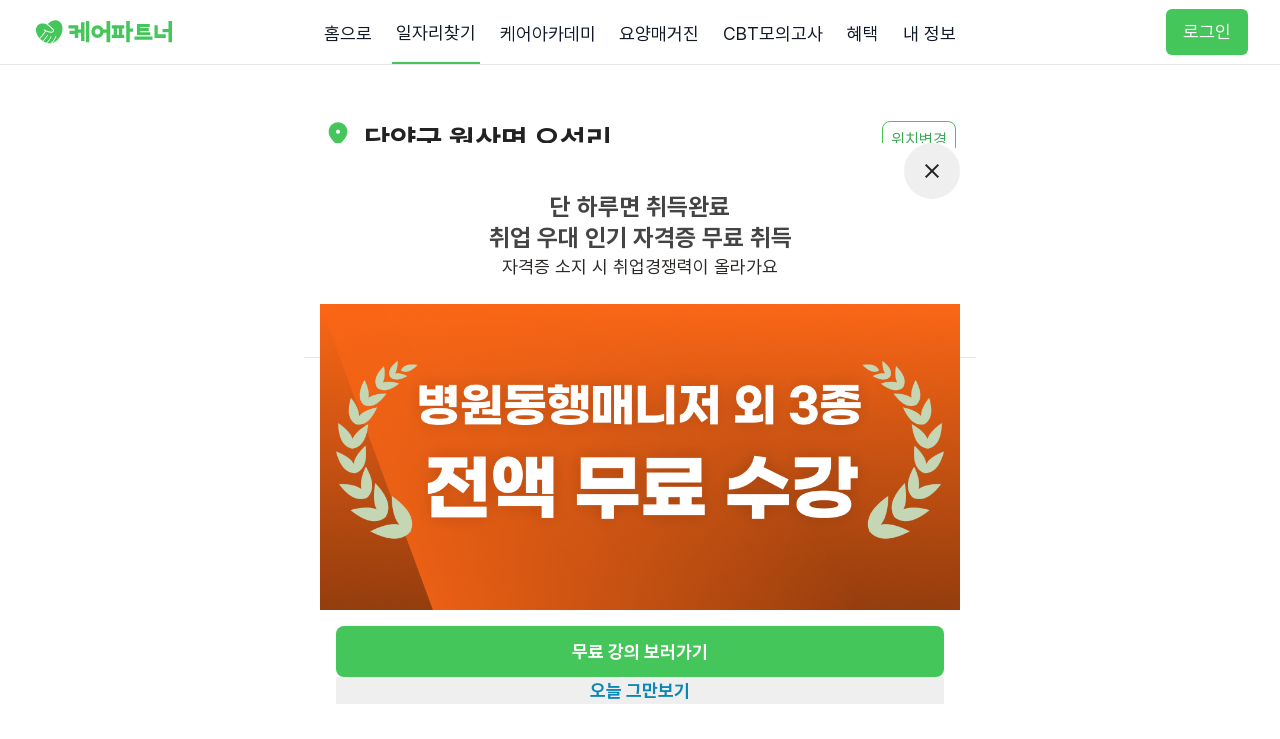

--- FILE ---
content_type: text/html; charset=utf-8
request_url: https://www.carepartner.kr/jobs?lat=35.3584961721537&lng=126.964831532311&workType=all&distance=by_walk30&sort=radius
body_size: 4539
content:
<!DOCTYPE html><html lang="ko"><head><meta charSet="utf-8" data-next-head=""/><meta name="viewport" content="width=device-width" data-next-head=""/><script type="text/javascript" src="https://ssl.pstatic.net/adimg3.search/adpost/js/adpost_show_ads_v2.min.js" async=""></script><meta name="twitter:site" content="케어파트너 - 우리동네 요양보호사 구인구직 일자리 취업 알림" data-next-head=""/><meta property="og:type" content="website" data-next-head=""/><meta property="og:image" content="https://www.carepartner.kr/images/carepartner/og-image.png" data-next-head=""/><meta property="og:image:alt" content="Og Image Alt" data-next-head=""/><meta property="og:image:width" content="800" data-next-head=""/><meta property="og:image:height" content="400" data-next-head=""/><meta property="og:locale" content="ko_KR" data-next-head=""/><meta property="og:site_name" content="케어파트너 - 우리동네 요양보호사 구인구직 일자리 취업 알림" data-next-head=""/><link rel="icon" href="/jobs" data-next-head=""/><title data-next-head="">전라남도 담양군 월산면 오성리 126-1 요양보호사 구인 구직 일자리 찾기 | 케어파트너</title><meta name="robots" content="index,follow" data-next-head=""/><meta name="description" content="전라남도 담양군 월산면 오성리 126-1 동네 요양보호사 일자리를 알아보세요! 방문요양, 입주요양, 시설요양 등의 채용 공고 목록을 확인할 수 있습니다." data-next-head=""/><meta property="og:title" content="전라남도 담양군 월산면 오성리 126-1 요양보호사 구인 구직 일자리 찾기 | 케어파트너" data-next-head=""/><meta property="og:description" content="전라남도 담양군 월산면 오성리 126-1 동네 요양보호사 일자리를 알아보세요! 방문요양, 입주요양, 시설요양 등의 채용 공고 목록을 확인할 수 있습니다." data-next-head=""/><meta property="og:url" content="https://www.carepartner.kr/jobs?lat=35.3584961721537&amp;lng=126.964831532311&amp;workType=all&amp;distance=by_walk30&amp;sort=radius" data-next-head=""/><link rel="canonical" href="https://www.carepartner.kr/jobs?lat=35.3584961721537&amp;lng=126.964831532311&amp;workType=all&amp;distance=by_walk30&amp;sort=radius" data-next-head=""/><meta name="application-name" content="케어파트너 - 우리동네 요양 일자리 찾기"/><meta name="msapplication-tooltip" content="케어파트너 - 우리동네 요양 일자리 찾기"/><meta property="og:type" content="website"/><meta name="keywords" content="요양보호사구인구직, 요양보호사취업, 요양보호사일자리, 요양보호사모집, 요양보호사구직, 요양보호사구인, 요양보호사월급, 방문요양보호사, 입주요양보호사, 시설요양보호사"/><meta name="naver-site-verification" content="7d4f42aa410eead97c4ec3a4d630bf6866cf415d"/><meta name="facebook-domain-verification" content="h4j8y7khc7rieg46amt7oun0dasvoh"/><meta name="google-site-verification" content="QoULQ24aYakjv58Tl8BrLPRWbHq_7FT_bRkd0J3Oinw"/><link rel="icon" href="/favicon.ico"/><link rel="preload" href="/_next/static/css/b57c794c28e40b4a.css" as="style"/><link rel="preload" href="/_next/static/css/118a26509fe36378.css" as="style"/><script defer="" src="https://developers.kakao.com/sdk/js/kakao.js"></script><script id="kakao_script" src="//dapi.kakao.com/v2/maps/sdk.js?appkey=b04b96feba429666692fc217c5015675&amp;libraries=services,drawing,clusterer"></script><script src="https://karrot-pixel.business.daangn.com/0.4/karrot-pixel.umd.js"></script><script type="text/javascript" src="https://static.toss.im/lex/v1.js"></script><script src="https://storage.adrop.io/js/adrop-0.1.2.min.js" type="text/javascript"></script><script src="https://cdn.flarelane.com/WebSDK.js"></script><link href="https://webfontworld.github.io/gangwon/GangwonEduPower.css" rel="stylesheet"/><link rel="stylesheet" as="style" crossorigin="" href="https://cdn.jsdelivr.net/gh/orioncactus/pretendard@v1.3.8/dist/web/static/pretendard.css"/><script type="text/javascript" src="https://wcs.naver.net/wcslog.js"></script><script type="text/javascript" src="//t1.daumcdn.net/kas/static/kp.js"></script><link rel="stylesheet" href="/_next/static/css/b57c794c28e40b4a.css" data-n-g=""/><link rel="stylesheet" href="/_next/static/css/118a26509fe36378.css" data-n-p=""/><noscript data-n-css=""></noscript><script defer="" noModule="" src="/_next/static/chunks/polyfills-42372ed130431b0a.js"></script><script src="/_next/static/chunks/webpack-ed8c3babd7ec6371.js" defer=""></script><script src="/_next/static/chunks/framework-cb310ef6b4e9a444.js" defer=""></script><script src="/_next/static/chunks/main-3b33b220248fd205.js" defer=""></script><script src="/_next/static/chunks/pages/_app-90a9d6e5937fbee9.js" defer=""></script><script src="/_next/static/chunks/c1f694a5-139fe3b76085a680.js" defer=""></script><script src="/_next/static/chunks/01090c1e-8c5e6ff63e3bf236.js" defer=""></script><script src="/_next/static/chunks/69ea16bc-6aba31c05b11e8ab.js" defer=""></script><script src="/_next/static/chunks/04654039-2523b263a8dc7112.js" defer=""></script><script src="/_next/static/chunks/06873998-80844e2e9b3786cc.js" defer=""></script><script src="/_next/static/chunks/7036-4bcd30309f278e5c.js" defer=""></script><script src="/_next/static/chunks/2387-27acd314cf1caa84.js" defer=""></script><script src="/_next/static/chunks/8645-f350bf8a2571b955.js" defer=""></script><script src="/_next/static/chunks/7633-5909ec9095ad0d7e.js" defer=""></script><script src="/_next/static/chunks/6013-f78b7d43631292bd.js" defer=""></script><script src="/_next/static/chunks/6547-03e6b1a162348801.js" defer=""></script><script src="/_next/static/chunks/3759-a2418762165cc4a0.js" defer=""></script><script src="/_next/static/chunks/725-6dc431eddfd3d3ce.js" defer=""></script><script src="/_next/static/chunks/7373-29e1f0461f74f99c.js" defer=""></script><script src="/_next/static/chunks/7-82b86aebbdc85c28.js" defer=""></script><script src="/_next/static/chunks/9041-9000d1debb1492c1.js" defer=""></script><script src="/_next/static/chunks/1166-1bd443490eaa52ad.js" defer=""></script><script src="/_next/static/chunks/3393-5cf7018f9d85242f.js" defer=""></script><script src="/_next/static/chunks/218-05893b115e3bcb39.js" defer=""></script><script src="/_next/static/chunks/9977-c4a9467763f957f2.js" defer=""></script><script src="/_next/static/chunks/6324-c7599a1daa7c71fa.js" defer=""></script><script src="/_next/static/chunks/5501-f4f62584dd6681c3.js" defer=""></script><script src="/_next/static/chunks/4221-7a7947b71bcf5d06.js" defer=""></script><script src="/_next/static/chunks/216-606ce5dd62a2130d.js" defer=""></script><script src="/_next/static/chunks/516-0652ce7f4cd4e4a5.js" defer=""></script><script src="/_next/static/chunks/pages/jobs-2209e0775865e982.js" defer=""></script><script src="/_next/static/rQqzV05H1ILrixB-s2jxK/_buildManifest.js" defer=""></script><script src="/_next/static/rQqzV05H1ILrixB-s2jxK/_ssgManifest.js" defer=""></script></head><body><div id="__next"><script>
              window.dataLayer = window.dataLayer || [];
              function gtag(){dataLayer.push(arguments);}
              gtag('js', new Date());
              var _ga_payload = {
                page_path: window.location.pathname
              };
              false
              gtag('config', 'G-HQNDQFYKKH', _ga_payload);
            </script><noscript><iframe src="https://www.googletagmanager.com/ns.html?id=GTM-TQZ86SW" height="0" width="0" style="display:none;visibility:hidden"></iframe></noscript><div aria-live="assertive" class="pointer-events-none fixed inset-0 flex items-end px-4 py-6 sm:items-start sm:p-6 z-50"><div class="flex w-full flex-col items-center space-y-4 sm:items-center"></div></div><div class="hidden h-0 animate-fade-out"><header class="flex flex-col items-center gap-y-1 mx-4 py-8 rounded-2xl"><p class="text-title-1 text-bdsGray-90 text-center whitespace-pre-wrap">케어파트너 앱<!-- -->
<!-- -->업데이트가 필요해요</p><p class="body-md whitespace-pre-wrap text-bdsGray-70 text-center">안정적인 서비스 사용을 위해
최신 버전으로 업데이트 해주세요</p></header><section class="flex flex-col items-center gap-y-10 justify-center py-8 mx-10"><img alt="앱 업데이트 안내 이미지" loading="lazy" width="96" height="112" decoding="async" data-nimg="1" style="color:transparent;width:17.5rem;height:17.5rem;display:block" srcSet="/_next/image?url=%2Fimages%2Fapp%2Fapp_update%2Fmain.png&amp;w=96&amp;q=75 1x, /_next/image?url=%2Fimages%2Fapp%2Fapp_update%2Fmain.png&amp;w=256&amp;q=75 2x" src="/_next/image?url=%2Fimages%2Fapp%2Fapp_update%2Fmain.png&amp;w=256&amp;q=75"/><div class="fixed bottom-0 left-0 w-full mx-auto px-4 bg-white"><a target="_blank" class="flex bg-primary h-14 rounded-lg justify-center items-center text-white mt-2 w-full text-lg font-bold hover:opacity-80" href="https://play.google.com/store/apps/details?id=com.bosalpim.carepartnerapp">케어파트너 앱 업데이트</a></div></section></div><div class="hidden h-0 animate-fade-out"><header class="flex flex-col items-center gap-y-8 bg-info-background mx-4 py-8 rounded-2xl"><p class="text-title-2 text-center whitespace-pre-wrap">일자리 소식을 받기 위해<!-- -->
<span class="text-info">앱 알림을 허용</span>해주세요</p><img alt="알림설정 화면 종" loading="lazy" width="96" height="112" decoding="async" data-nimg="1" style="color:transparent;width:7rem;height:7.5rem;display:block" sizes="100vw" srcSet="/_next/image?url=%2Fimages%2Fapp%2Fnotification_setting%2Fbell.png&amp;w=640&amp;q=75 640w, /_next/image?url=%2Fimages%2Fapp%2Fnotification_setting%2Fbell.png&amp;w=750&amp;q=75 750w, /_next/image?url=%2Fimages%2Fapp%2Fnotification_setting%2Fbell.png&amp;w=828&amp;q=75 828w, /_next/image?url=%2Fimages%2Fapp%2Fnotification_setting%2Fbell.png&amp;w=1080&amp;q=75 1080w, /_next/image?url=%2Fimages%2Fapp%2Fnotification_setting%2Fbell.png&amp;w=1200&amp;q=75 1200w, /_next/image?url=%2Fimages%2Fapp%2Fnotification_setting%2Fbell.png&amp;w=1920&amp;q=75 1920w, /_next/image?url=%2Fimages%2Fapp%2Fnotification_setting%2Fbell.png&amp;w=2048&amp;q=75 2048w, /_next/image?url=%2Fimages%2Fapp%2Fnotification_setting%2Fbell.png&amp;w=3840&amp;q=75 3840w" src="/_next/image?url=%2Fimages%2Fapp%2Fnotification_setting%2Fbell.png&amp;w=3840&amp;q=75"/><p class="body-md whitespace-pre-wrap text-gray-80 text-center">내 근처 신규 요양일자리와
일자리 신문을 보내드릴게요</p></header><section class="flex flex-col items-center justify-center py-8"><div><p class="text-info text-caption-b text-center">아래 허용 버튼을 눌러주세요</p><svg stroke="currentColor" fill="currentColor" stroke-width="0" viewBox="0 0 512 512" class="m-auto text-info mt-2" height="1.25rem" width="1.25rem" xmlns="http://www.w3.org/2000/svg"><path d="M504 256c0 137-111 248-248 248S8 393 8 256 119 8 256 8s248 111 248 248zm-143.6-28.9L288 302.6V120c0-13.3-10.7-24-24-24h-16c-13.3 0-24 10.7-24 24v182.6l-72.4-75.5c-9.3-9.7-24.8-9.9-34.3-.4l-10.9 11c-9.4 9.4-9.4 24.6 0 33.9L239 404.3c9.4 9.4 24.6 9.4 33.9 0l132.7-132.7c9.4-9.4 9.4-24.6 0-33.9l-10.9-11c-9.5-9.5-25-9.3-34.3.4z"></path></svg></div><div class="absolute bottom-4 w-full space-y-2"><div class="flex w-full"><button class="w-full p-3 mx-4 bg-bosalpim rounded-lg text-center"><p class="text-white text-label-1-b text-lg">케어파트너 앱 알림 허용</p></button></div><div class="flex w-full"><button class="w-full p-3 mx-4 bg-white rounded-lg text-center border-[1px] border-border-10"><p class="text-label-1 text-gray-90 text-lg">다음에 할래요</p></button></div></div></section></div><div class="flex w-full h-[200px] items-center justify-center"><div class="nextui-c-bOoPrE nextui-c-bOoPrE-iWdsRK-color-default nextui-c-bOoPrE-fQoxSm-textColor-default"><span class="nextui-c-chTLhx nextui-c-chTLhx-jJwoeB-type-default nextui-c-chTLhx-iPJLV-css nextui-loading nextui-loading-undefined" aria-label="Loading"><i class="_1"></i><i class="_2"></i><i class="_3"></i></span></div></div></div><script id="__NEXT_DATA__" type="application/json">{"props":{"pageProps":{"params":{"lat":"35.3584961721537","lng":"126.964831532311","workType":"all","distance":"by_walk30","sort":"radius"},"sspJobPostingsResponse":{"jobPostings":[],"center":{"latitude":"35.3584961721537","longitude":"126.964831532311"},"totalCount":0,"addresses":{"address":"전라남도 담양군 월산면 오성리 126-1","roadAddress":null,"roughAddress":"전라남도 담양군 월산면"}},"station":null,"city":null,"_sentryTraceData":"451696ea5e9e4b6a884fcd741e3ffb5e-b7e30920b02468b2-0","_sentryBaggage":"sentry-environment=vercel-production,sentry-release=cb61042f6c54c358a30aeb78180ceef8d315845d,sentry-public_key=519a8fa06a83416abcc88d8db7f60dc6,sentry-trace_id=451696ea5e9e4b6a884fcd741e3ffb5e,sentry-sample_rate=0.1,sentry-transaction=%2Fjobs,sentry-sampled=false"},"__N_SSP":true},"page":"/jobs","query":{"lat":"35.3584961721537","lng":"126.964831532311","workType":"all","distance":"by_walk30","sort":"radius"},"buildId":"rQqzV05H1ILrixB-s2jxK","isFallback":false,"isExperimentalCompile":false,"gssp":true,"scriptLoader":[]}</script></body></html>

--- FILE ---
content_type: text/html; charset=utf-8
request_url: https://www.google.com/recaptcha/api2/aframe
body_size: 183
content:
<!DOCTYPE HTML><html><head><meta http-equiv="content-type" content="text/html; charset=UTF-8"></head><body><script nonce="DCGoUIrUMFWa0NaPEjHtlg">/** Anti-fraud and anti-abuse applications only. See google.com/recaptcha */ try{var clients={'sodar':'https://pagead2.googlesyndication.com/pagead/sodar?'};window.addEventListener("message",function(a){try{if(a.source===window.parent){var b=JSON.parse(a.data);var c=clients[b['id']];if(c){var d=document.createElement('img');d.src=c+b['params']+'&rc='+(localStorage.getItem("rc::a")?sessionStorage.getItem("rc::b"):"");window.document.body.appendChild(d);sessionStorage.setItem("rc::e",parseInt(sessionStorage.getItem("rc::e")||0)+1);localStorage.setItem("rc::h",'1769004314585');}}}catch(b){}});window.parent.postMessage("_grecaptcha_ready", "*");}catch(b){}</script></body></html>

--- FILE ---
content_type: text/css; charset=utf-8
request_url: https://www.carepartner.kr/_next/static/css/b8acd6678297d0ad.css
body_size: 360
content:
.GeoLocationModal_content1__iPcur{animation:GeoLocationModal_fadeOut__LSksm .5s ease-in-out 2s forwards}.GeoLocationModal_content2__z7yDN{opacity:0;animation:GeoLocationModal_fadeInOut__HXd5B .5s ease-in-out 2s forwards,GeoLocationModal_fadeOut__LSksm .5s ease-in-out 5.5s forwards}.GeoLocationModal_content3__IcpOy{opacity:0;animation:GeoLocationModal_fadeInOut__HXd5B .5s ease-in-out 5.5s forwards}@keyframes GeoLocationModal_fadeOut__LSksm{0%{opacity:1}to{opacity:0;visibility:hidden}}@keyframes GeoLocationModal_fadeInOut__HXd5B{0%{opacity:0}to{opacity:1;visibility:visible}}.GeoLocationModal_blinkButton__XD9Li{animation:GeoLocationModal_blink__lw3me .875s ease-in-out 3.5s 4}@keyframes GeoLocationModal_blink__lw3me{0%,to{opacity:1}50%{opacity:.3}}

--- FILE ---
content_type: application/javascript; charset=utf-8
request_url: https://www.carepartner.kr/_next/static/chunks/c1f694a5-139fe3b76085a680.js
body_size: 20357
content:
(self.webpackChunk_N_E=self.webpackChunk_N_E||[]).push([[714],{59928:function(e){e.exports=function(){"use strict";let e;function t(e,t,o){if("function"==typeof e?e===t:e.has(t))return arguments.length<3?t:o;throw TypeError("Private element is not present on this object")}let o={},a="swal2-",n=["container","shown","height-auto","iosfix","popup","modal","no-backdrop","no-transition","toast","toast-shown","show","hide","close","title","html-container","actions","confirm","deny","cancel","default-outline","footer","icon","icon-content","image","input","file","range","select","radio","checkbox","label","textarea","inputerror","input-label","validation-message","progress-steps","active-progress-step","progress-step","progress-step-line","loader","loading","styled","top","top-start","top-end","top-left","top-right","center","center-start","center-end","center-left","center-right","bottom","bottom-start","bottom-end","bottom-left","bottom-right","grow-row","grow-column","grow-fullscreen","rtl","timer-progress-bar","timer-progress-bar-container","scrollbar-measure","icon-success","icon-warning","icon-info","icon-question","icon-error","draggable","dragging"].reduce((e,t)=>(e[t]=a+t,e),{}),r=["success","warning","info","question","error"].reduce((e,t)=>(e[t]=a+t,e),{}),i="SweetAlert2:",s=e=>e.charAt(0).toUpperCase()+e.slice(1),l=e=>{console.warn(`${i} ${"object"==typeof e?e.join(" "):e}`)},c=e=>{console.error(`${i} ${e}`)},d=[],u=function(e){var t;let o=arguments.length>1&&void 0!==arguments[1]?arguments[1]:null;t=`"${e}" is deprecated and will be removed in the next major release.${o?` Use "${o}" instead.`:""}`,d.includes(t)||(d.push(t),l(t))},w=e=>"function"==typeof e?e():e,m=e=>e&&"function"==typeof e.toPromise,p=e=>m(e)?e.toPromise():Promise.resolve(e),h=e=>e&&Promise.resolve(e)===e,g=()=>document.body.querySelector(`.${n.container}`),f=e=>{let t=g();return t?t.querySelector(e):null},b=e=>f(`.${e}`),v=()=>b(n.popup),y=()=>b(n.icon),k=()=>b(n.title),x=()=>b(n["html-container"]),C=()=>b(n.image),A=()=>b(n["progress-steps"]),E=()=>b(n["validation-message"]),$=()=>f(`.${n.actions} .${n.confirm}`),B=()=>f(`.${n.actions} .${n.cancel}`),L=()=>f(`.${n.actions} .${n.deny}`),T=()=>f(`.${n.loader}`),P=()=>b(n.actions),S=()=>b(n.footer),O=()=>b(n["timer-progress-bar"]),j=()=>b(n.close),M=`
  a[href],
  area[href],
  input:not([disabled]),
  select:not([disabled]),
  textarea:not([disabled]),
  button:not([disabled]),
  iframe,
  object,
  embed,
  [tabindex="0"],
  [contenteditable],
  audio[controls],
  video[controls],
  summary
`,H=()=>{let e=v();if(!e)return[];let t=Array.from(e.querySelectorAll('[tabindex]:not([tabindex="-1"]):not([tabindex="0"])')).sort((e,t)=>{let o=parseInt(e.getAttribute("tabindex")||"0"),a=parseInt(t.getAttribute("tabindex")||"0");return o>a?1:o<a?-1:0}),o=Array.from(e.querySelectorAll(M)).filter(e=>"-1"!==e.getAttribute("tabindex"));return[...new Set(t.concat(o))].filter(e=>Q(e))},z=()=>D(document.body,n.shown)&&!D(document.body,n["toast-shown"])&&!D(document.body,n["no-backdrop"]),I=()=>{let e=v();return!!e&&D(e,n.toast)},q=(e,t)=>{if(e.textContent="",t){let o=new DOMParser().parseFromString(t,"text/html"),a=o.querySelector("head");a&&Array.from(a.childNodes).forEach(t=>{e.appendChild(t)});let n=o.querySelector("body");n&&Array.from(n.childNodes).forEach(t=>{t instanceof HTMLVideoElement||t instanceof HTMLAudioElement?e.appendChild(t.cloneNode(!0)):e.appendChild(t)})}},D=(e,t)=>{if(!t)return!1;let o=t.split(/\s+/);for(let t=0;t<o.length;t++)if(!e.classList.contains(o[t]))return!1;return!0},V=(e,t,o)=>{if(Array.from(e.classList).forEach(o=>{Object.values(n).includes(o)||Object.values(r).includes(o)||Object.values(t.showClass||{}).includes(o)||e.classList.remove(o)}),!t.customClass)return;let a=t.customClass[o];if(a){if("string"!=typeof a&&!a.forEach)return void l(`Invalid type of customClass.${o}! Expected string or iterable object, got "${typeof a}"`);R(e,a)}},N=(e,t)=>{if(!t)return null;switch(t){case"select":case"textarea":case"file":return e.querySelector(`.${n.popup} > .${n[t]}`);case"checkbox":return e.querySelector(`.${n.popup} > .${n.checkbox} input`);case"radio":return e.querySelector(`.${n.popup} > .${n.radio} input:checked`)||e.querySelector(`.${n.popup} > .${n.radio} input:first-child`);case"range":return e.querySelector(`.${n.popup} > .${n.range} input`);default:return e.querySelector(`.${n.popup} > .${n.input}`)}},_=e=>{if(e.focus(),"file"!==e.type){let t=e.value;e.value="",e.value=t}},F=(e,t,o)=>{e&&t&&("string"==typeof t&&(t=t.split(/\s+/).filter(Boolean)),t.forEach(t=>{Array.isArray(e)?e.forEach(e=>{o?e.classList.add(t):e.classList.remove(t)}):o?e.classList.add(t):e.classList.remove(t)}))},R=(e,t)=>{F(e,t,!0)},U=(e,t)=>{F(e,t,!1)},Y=(e,t)=>{let o=Array.from(e.children);for(let e=0;e<o.length;e++){let a=o[e];if(a instanceof HTMLElement&&D(a,t))return a}},W=(e,t,o)=>{o===`${parseInt(o)}`&&(o=parseInt(o)),o||0===parseInt(o)?e.style.setProperty(t,"number"==typeof o?`${o}px`:o):e.style.removeProperty(t)},Z=function(e){let t=arguments.length>1&&void 0!==arguments[1]?arguments[1]:"flex";e&&(e.style.display=t)},K=e=>{e&&(e.style.display="none")},X=function(e){let t=arguments.length>1&&void 0!==arguments[1]?arguments[1]:"block";e&&new MutationObserver(()=>{G(e,e.innerHTML,t)}).observe(e,{childList:!0,subtree:!0})},J=(e,t,o,a)=>{let n=e.querySelector(t);n&&n.style.setProperty(o,a)},G=function(e,t){let o=arguments.length>2&&void 0!==arguments[2]?arguments[2]:"flex";t?Z(e,o):K(e)},Q=e=>!!(e&&(e.offsetWidth||e.offsetHeight||e.getClientRects().length)),ee=e=>{let t=window.getComputedStyle(e),o=parseFloat(t.getPropertyValue("animation-duration")||"0"),a=parseFloat(t.getPropertyValue("transition-duration")||"0");return o>0||a>0},et=function(e){let t=arguments.length>1&&void 0!==arguments[1]&&arguments[1],o=O();o&&Q(o)&&(t&&(o.style.transition="none",o.style.width="100%"),setTimeout(()=>{o.style.transition=`width ${e/1e3}s linear`,o.style.width="0%"},10))},eo=`
 <div aria-labelledby="${n.title}" aria-describedby="${n["html-container"]}" class="${n.popup}" tabindex="-1">
   <button type="button" class="${n.close}"></button>
   <ul class="${n["progress-steps"]}"></ul>
   <div class="${n.icon}"></div>
   <img class="${n.image}" />
   <h2 class="${n.title}" id="${n.title}"></h2>
   <div class="${n["html-container"]}" id="${n["html-container"]}"></div>
   <input class="${n.input}" id="${n.input}" />
   <input type="file" class="${n.file}" />
   <div class="${n.range}">
     <input type="range" />
     <output></output>
   </div>
   <select class="${n.select}" id="${n.select}"></select>
   <div class="${n.radio}"></div>
   <label class="${n.checkbox}">
     <input type="checkbox" id="${n.checkbox}" />
     <span class="${n.label}"></span>
   </label>
   <textarea class="${n.textarea}" id="${n.textarea}"></textarea>
   <div class="${n["validation-message"]}" id="${n["validation-message"]}"></div>
   <div class="${n.actions}">
     <div class="${n.loader}"></div>
     <button type="button" class="${n.confirm}"></button>
     <button type="button" class="${n.deny}"></button>
     <button type="button" class="${n.cancel}"></button>
   </div>
   <div class="${n.footer}"></div>
   <div class="${n["timer-progress-bar-container"]}">
     <div class="${n["timer-progress-bar"]}"></div>
   </div>
 </div>
`.replace(/(^|\n)\s*/g,""),ea=()=>{o.currentInstance.resetValidationMessage()},en=(e,t)=>{e instanceof HTMLElement?t.appendChild(e):"object"==typeof e?er(e,t):e&&q(t,e)},er=(e,t)=>{e.jquery?ei(t,e):q(t,e.toString())},ei=(e,t)=>{if(e.textContent="",0 in t)for(let o=0;o in t;o++)e.appendChild(t[o].cloneNode(!0));else e.appendChild(t.cloneNode(!0))};function es(e,t,o){let a=s(t);G(e,o[`show${a}Button`],"inline-block"),q(e,o[`${t}ButtonText`]||""),e.setAttribute("aria-label",o[`${t}ButtonAriaLabel`]||""),e.className=n[t],V(e,o,`${t}Button`)}var el={innerParams:new WeakMap,domCache:new WeakMap};let ec=["input","file","range","select","radio","checkbox","textarea"],ed=(e,t)=>{!e.placeholder&&t.inputPlaceholder&&(e.placeholder=t.inputPlaceholder)},eu=(e,t,o)=>{if(o.inputLabel){let a=document.createElement("label"),r=n["input-label"];a.setAttribute("for",e.id),a.className=r,"object"==typeof o.customClass&&R(a,o.customClass.inputLabel),a.innerText=o.inputLabel,t.insertAdjacentElement("beforebegin",a)}},ew=e=>{let t=v();if(t)return Y(t,n[e]||n.input)},em=(e,t)=>{["string","number"].includes(typeof t)?e.value=`${t}`:h(t)||l(`Unexpected type of inputValue! Expected "string", "number" or "Promise", got "${typeof t}"`)},ep={};ep.text=ep.email=ep.password=ep.number=ep.tel=ep.url=ep.search=ep.date=ep["datetime-local"]=ep.time=ep.week=ep.month=(e,t)=>(em(e,t.inputValue),eu(e,e,t),ed(e,t),e.type=t.input,e),ep.file=(e,t)=>(eu(e,e,t),ed(e,t),e),ep.range=(e,t)=>{let o=e.querySelector("input"),a=e.querySelector("output");return em(o,t.inputValue),o.type=t.input,em(a,t.inputValue),eu(o,e,t),e},ep.select=(e,t)=>{if(e.textContent="",t.inputPlaceholder){let o=document.createElement("option");q(o,t.inputPlaceholder),o.value="",o.disabled=!0,o.selected=!0,e.appendChild(o)}return eu(e,e,t),e},ep.radio=e=>(e.textContent="",e),ep.checkbox=(e,t)=>{let o=N(v(),"checkbox");return o.value="1",o.checked=!!t.inputValue,q(e.querySelector("span"),t.inputPlaceholder||t.inputLabel),o},ep.textarea=(e,t)=>(em(e,t.inputValue),ed(e,t),eu(e,e,t),setTimeout(()=>{if("MutationObserver"in window){let o=parseInt(window.getComputedStyle(v()).width);new MutationObserver(()=>{if(!document.body.contains(e))return;let a=e.offsetWidth+(parseInt(window.getComputedStyle(e).marginLeft)+parseInt(window.getComputedStyle(e).marginRight));a>o?v().style.width=`${a}px`:W(v(),"width",t.width)}).observe(e,{attributes:!0,attributeFilter:["style"]})}}),e);let eh=(e,t)=>{for(let[o,a]of Object.entries(r))t.icon!==o&&U(e,a);R(e,t.icon&&r[t.icon]),ey(e,t),eg(),V(e,t,"icon")},eg=()=>{let e=v();if(!e)return;let t=window.getComputedStyle(e).getPropertyValue("background-color"),o=e.querySelectorAll("[class^=swal2-success-circular-line], .swal2-success-fix");for(let e=0;e<o.length;e++)o[e].style.backgroundColor=t},ef=`
  <div class="swal2-success-circular-line-left"></div>
  <span class="swal2-success-line-tip"></span> <span class="swal2-success-line-long"></span>
  <div class="swal2-success-ring"></div> <div class="swal2-success-fix"></div>
  <div class="swal2-success-circular-line-right"></div>
`,eb=`
  <span class="swal2-x-mark">
    <span class="swal2-x-mark-line-left"></span>
    <span class="swal2-x-mark-line-right"></span>
  </span>
`,ev=(e,t)=>{if(!t.icon&&!t.iconHtml)return;let o=e.innerHTML,a="";t.iconHtml?a=ek(t.iconHtml):"success"===t.icon?(a=ef,o=o.replace(/ style=".*?"/g,"")):"error"===t.icon?a=eb:t.icon&&(a=ek({question:"?",warning:"!",info:"i"}[t.icon])),o.trim()!==a.trim()&&q(e,a)},ey=(e,t)=>{if(t.iconColor){for(let o of(e.style.color=t.iconColor,e.style.borderColor=t.iconColor,[".swal2-success-line-tip",".swal2-success-line-long",".swal2-x-mark-line-left",".swal2-x-mark-line-right"]))J(e,o,"background-color",t.iconColor);J(e,".swal2-success-ring","border-color",t.iconColor)}},ek=e=>`<div class="${n["icon-content"]}">${e}</div>`,ex=!1,eC=0,eA=0,eE=0,e$=0,eB=e=>{let t=v();if(e.target===t||y().contains(e.target)){ex=!0;let o=eP(e);eC=o.clientX,eA=o.clientY,eE=parseInt(t.style.insetInlineStart)||0,e$=parseInt(t.style.insetBlockStart)||0,R(t,"swal2-dragging")}},eL=e=>{let t=v();if(ex){let{clientX:o,clientY:a}=eP(e);t.style.insetInlineStart=`${eE+(o-eC)}px`,t.style.insetBlockStart=`${e$+(a-eA)}px`}},eT=()=>{let e=v();ex=!1,U(e,"swal2-dragging")},eP=e=>{let t=0,o=0;return e.type.startsWith("mouse")?(t=e.clientX,o=e.clientY):e.type.startsWith("touch")&&(t=e.touches[0].clientX,o=e.touches[0].clientY),{clientX:t,clientY:o}},eS=(e,t)=>{var a,i,s,d,u,w;((e,t)=>{let o=g(),a=v();if(o&&a){if(t.toast){W(o,"width",t.width),a.style.width="100%";let e=T();e&&a.insertBefore(e,y())}else W(a,"width",t.width);(W(a,"padding",t.padding),t.color&&(a.style.color=t.color),t.background&&(a.style.background=t.background),K(E()),((e,t)=>{let o=t.showClass||{};e.className=`${n.popup} ${Q(e)?o.popup:""}`,t.toast?(R([document.documentElement,document.body],n["toast-shown"]),R(e,n.toast)):R(e,n.modal),V(e,t,"popup"),"string"==typeof t.customClass&&R(e,t.customClass),t.icon&&R(e,n[`icon-${t.icon}`])})(a,t),t.draggable&&!t.toast)?(R(a,n.draggable),a.addEventListener("mousedown",eB),document.body.addEventListener("mousemove",eL),a.addEventListener("mouseup",eT),a.addEventListener("touchstart",eB),document.body.addEventListener("touchmove",eL),a.addEventListener("touchend",eT)):(U(a,n.draggable),a.removeEventListener("mousedown",eB),document.body.removeEventListener("mousemove",eL),a.removeEventListener("mouseup",eT),a.removeEventListener("touchstart",eB),document.body.removeEventListener("touchmove",eL),a.removeEventListener("touchend",eT))}})(0,t);let m=g();m&&(a=m,"string"==typeof(i=t.backdrop)?a.style.background=i:i||R([document.documentElement,document.body],n["no-backdrop"]),s=m,(d=t.position)&&(d in n?R(s,n[d]):(l('The "position" parameter is not valid, defaulting to "center"'),R(s,n.center))),u=m,(w=t.grow)&&R(u,n[`grow-${w}`]),V(m,t,"container")),((e,t)=>{let o=A();if(!o)return;let{progressSteps:a,currentProgressStep:r}=t;if(!a||0===a.length||void 0===r)return K(o);Z(o),o.textContent="",r>=a.length&&l("Invalid currentProgressStep parameter, it should be less than progressSteps.length (currentProgressStep like JS arrays starts from 0)"),a.forEach((e,i)=>{let s=(e=>{let t=document.createElement("li");return R(t,n["progress-step"]),q(t,e),t})(e);if(o.appendChild(s),i===r&&R(s,n["active-progress-step"]),i!==a.length-1){let e=(e=>{let t=document.createElement("li");return R(t,n["progress-step-line"]),e.progressStepsDistance&&W(t,"width",e.progressStepsDistance),t})(t);o.appendChild(e)}})})(0,t),((e,t)=>{let o=el.innerParams.get(e),a=y();if(a){if(o&&t.icon===o.icon){ev(a,t),eh(a,t);return}if(!t.icon&&!t.iconHtml)return K(a);if(t.icon&&-1===Object.keys(r).indexOf(t.icon)){c(`Unknown icon! Expected "success", "error", "warning", "info" or "question", got "${t.icon}"`),K(a);return}Z(a),ev(a,t),eh(a,t),R(a,t.showClass&&t.showClass.icon),window.matchMedia("(prefers-color-scheme: dark)").addEventListener("change",eg)}})(e,t),((e,t)=>{let o=C();if(o){if(!t.imageUrl)return K(o);Z(o,""),o.setAttribute("src",t.imageUrl),o.setAttribute("alt",t.imageAlt||""),W(o,"width",t.imageWidth),W(o,"height",t.imageHeight),o.className=n.image,V(o,t,"image")}})(0,t);let p=k();p&&(X(p),G(p,t.title||t.titleText,"block"),t.title&&en(t.title,p),t.titleText&&(p.innerText=t.titleText),V(p,t,"title"));let h=j();h&&(q(h,t.closeButtonHtml||""),V(h,t,"closeButton"),G(h,t.showCloseButton),h.setAttribute("aria-label",t.closeButtonAriaLabel||""));let f=x();f&&(X(f),V(f,t,"htmlContainer"),t.html?(en(t.html,f),Z(f,"block")):t.text?(f.textContent=t.text,Z(f,"block")):K(f),((e,t)=>{let o=v();if(!o)return;let a=el.innerParams.get(e),r=!a||t.input!==a.input;ec.forEach(e=>{let a=Y(o,n[e]);a&&(((e,t)=>{let o=v();if(!o)return;let a=N(o,e);if(a){for(let e=0;e<a.attributes.length;e++){let t=a.attributes[e].name;["id","type","value","style"].includes(t)||a.removeAttribute(t)}for(let e in t)a.setAttribute(e,t[e])}})(e,t.inputAttributes),a.className=n[e],r&&K(a))}),t.input&&(r&&(e=>{if(!e.input)return;if(!ep[e.input])return c(`Unexpected type of input! Expected ${Object.keys(ep).join(" | ")}, got "${e.input}"`);let t=ew(e.input);if(!t)return;let o=ep[e.input](t,e);Z(t),e.inputAutoFocus&&setTimeout(()=>{_(o)})})(t),(e=>{if(!e.input)return;let t=ew(e.input);t&&V(t,e,"input")})(t))})(e,t));let b=P(),O=T();b&&O&&(t.showConfirmButton||t.showDenyButton||t.showCancelButton?Z(b):K(b),V(b,t,"actions"),function(e,t,o){let a=$(),r=L(),i=B();a&&r&&i&&(es(a,"confirm",o),es(r,"deny",o),es(i,"cancel",o),function(e,t,o,a){if(!a.buttonsStyling)return U([e,t,o],n.styled);R([e,t,o],n.styled),a.confirmButtonColor&&(e.style.backgroundColor=a.confirmButtonColor,R(e,n["default-outline"])),a.denyButtonColor&&(t.style.backgroundColor=a.denyButtonColor,R(t,n["default-outline"])),a.cancelButtonColor&&(o.style.backgroundColor=a.cancelButtonColor,R(o,n["default-outline"]))}(a,r,i,o),o.reverseButtons&&(o.toast?(e.insertBefore(i,a),e.insertBefore(r,a)):(e.insertBefore(i,t),e.insertBefore(r,t),e.insertBefore(a,t))))}(b,O,t),q(O,t.loaderHtml||""),V(O,t,"loader"));let M=S();M&&(X(M),G(M,t.footer,"block"),t.footer&&en(t.footer,M),V(M,t,"footer"));let H=v();"function"==typeof t.didRender&&H&&t.didRender(H),o.eventEmitter.emit("didRender",H)},eO=()=>{var e;return null==(e=$())?void 0:e.click()},ej=Object.freeze({cancel:"cancel",backdrop:"backdrop",close:"close",esc:"esc",timer:"timer"}),eM=e=>{e.keydownTarget&&e.keydownHandlerAdded&&(e.keydownTarget.removeEventListener("keydown",e.keydownHandler,{capture:e.keydownListenerCapture}),e.keydownHandlerAdded=!1)},eH=(e,t)=>{var o;let a=H();if(a.length){(e+=t)===a.length?e=0:-1===e&&(e=a.length-1),a[e].focus();return}null==(o=v())||o.focus()},ez=["ArrowRight","ArrowDown"],eI=["ArrowLeft","ArrowUp"],eq=(e,t)=>{if(!w(t.allowEnterKey))return;let o=N(v(),t.input);if(e.target&&o&&e.target instanceof HTMLElement&&e.target.outerHTML===o.outerHTML){if(["textarea","file"].includes(t.input))return;eO(),e.preventDefault()}},eD=e=>{let t=e.target,o=H(),a=-1;for(let e=0;e<o.length;e++)if(t===o[e]){a=e;break}e.shiftKey?eH(a,-1):eH(a,1),e.stopPropagation(),e.preventDefault()},eV=e=>{let t=P(),o=$(),a=L(),n=B();if(!t||!o||!a||!n||document.activeElement instanceof HTMLElement&&![o,a,n].includes(document.activeElement))return;let r=ez.includes(e)?"nextElementSibling":"previousElementSibling",i=document.activeElement;if(i){for(let e=0;e<t.children.length;e++){if(!(i=i[r]))return;if(i instanceof HTMLButtonElement&&Q(i))break}i instanceof HTMLButtonElement&&i.focus()}},eN=(e,t,o)=>{w(t.allowEscapeKey)&&(e.preventDefault(),o(ej.esc))};var e_={swalPromiseResolve:new WeakMap,swalPromiseReject:new WeakMap};let eF=()=>{Array.from(document.body.children).forEach(e=>{e.hasAttribute("data-previous-aria-hidden")?(e.setAttribute("aria-hidden",e.getAttribute("data-previous-aria-hidden")||""),e.removeAttribute("data-previous-aria-hidden")):e.removeAttribute("aria-hidden")})},eR="undefined"!=typeof window&&!!window.GestureEvent,eU=e=>{let t=e.target,o=g(),a=x();return!(!o||!a||eY(e)||eW(e))&&(t===o||!(!(!(o.scrollHeight>o.clientHeight)&&t instanceof HTMLElement)||"INPUT"===t.tagName||"TEXTAREA"===t.tagName||a.scrollHeight>a.clientHeight&&a.contains(t)))},eY=e=>e.touches&&e.touches.length&&"stylus"===e.touches[0].touchType,eW=e=>e.touches&&e.touches.length>1,eZ=null;function eK(e,t,a,r){if(I())e5(e,r);else new Promise(e=>{if(!a)return e();let t=window.scrollX,n=window.scrollY;o.restoreFocusTimeout=setTimeout(()=>{o.previousActiveElement instanceof HTMLElement?(o.previousActiveElement.focus(),o.previousActiveElement=null):document.body&&document.body.focus(),e()},100),window.scrollTo(t,n)}).then(()=>e5(e,r)),eM(o);if(eR?(t.setAttribute("style","display:none !important"),t.removeAttribute("class"),t.innerHTML=""):t.remove(),z()){if(null!==eZ&&(document.body.style.paddingRight=`${eZ}px`,eZ=null),D(document.body,n.iosfix)){let e=parseInt(document.body.style.top,10);U(document.body,n.iosfix),document.body.style.top="",document.body.scrollTop=-1*e}eF()}U([document.documentElement,document.body],[n.shown,n["height-auto"],n["no-backdrop"],n["toast-shown"]])}function eX(e){e=e2(e);let t=e_.swalPromiseResolve.get(this),o=eJ(this);this.isAwaitingPromise?e.isDismissed||(eQ(this),t(e)):o&&t(e)}let eJ=e=>{let t=v();if(!t)return!1;let o=el.innerParams.get(e);if(!o||D(t,o.hideClass.popup))return!1;U(t,o.showClass.popup),R(t,o.hideClass.popup);let a=g();return U(a,o.showClass.backdrop),R(a,o.hideClass.backdrop),e0(e,t,o),!0};function eG(e){let t=e_.swalPromiseReject.get(this);eQ(this),t&&t(e)}let eQ=e=>{e.isAwaitingPromise&&(delete e.isAwaitingPromise,el.innerParams.get(e)||e._destroy())},e2=e=>void 0===e?{isConfirmed:!1,isDenied:!1,isDismissed:!0}:Object.assign({isConfirmed:!1,isDenied:!1,isDismissed:!1},e),e0=(e,t,a)=>{var n;let r=g(),i=ee(t);"function"==typeof a.willClose&&a.willClose(t),null==(n=o.eventEmitter)||n.emit("willClose",t),i?e1(e,t,r,a.returnFocus,a.didClose):eK(e,r,a.returnFocus,a.didClose)},e1=(e,t,a,n,r)=>{o.swalCloseEventFinishedCallback=eK.bind(null,e,a,n,r);let i=function(e){if(e.target===t){var a;null==(a=o.swalCloseEventFinishedCallback)||a.call(o),delete o.swalCloseEventFinishedCallback,t.removeEventListener("animationend",i),t.removeEventListener("transitionend",i)}};t.addEventListener("animationend",i),t.addEventListener("transitionend",i)},e5=(e,t)=>{setTimeout(()=>{var a;"function"==typeof t&&t.bind(e.params)(),null==(a=o.eventEmitter)||a.emit("didClose"),e._destroy&&e._destroy()})},e7=e=>{let t=v();if(t||new t3,!(t=v()))return;let o=T();I()?K(y()):e3(t,e),Z(o),t.setAttribute("data-loading","true"),t.setAttribute("aria-busy","true"),t.focus()},e3=(e,t)=>{let o=P(),a=T();o&&a&&(!t&&Q($())&&(t=$()),Z(o),t&&(K(t),a.setAttribute("data-button-to-replace",t.className),o.insertBefore(a,t)),R([e,o],n.loading))},e4=e=>{let t=[];return e instanceof Map?e.forEach((e,o)=>{let a=e;"object"==typeof a&&(a=e4(a)),t.push([o,a])}):Object.keys(e).forEach(o=>{let a=e[o];"object"==typeof a&&(a=e4(a)),t.push([o,a])}),t},e6=(e,t)=>!!t&&t.toString()===e.toString(),e8=(e,t)=>{let o=el.innerParams.get(e);if(!o.input)return void c(`The "input" parameter is needed to be set when using returnInputValueOn${s(t)}`);let a=e.getInput(),n=((e,t)=>{let o=e.getInput();if(!o)return null;switch(t.input){case"checkbox":return+!!o.checked;case"radio":let a;return(a=o).checked?a.value:null;case"file":let n;return(n=o).files&&n.files.length?null!==n.getAttribute("multiple")?n.files:n.files[0]:null;default:return t.inputAutoTrim?o.value.trim():o.value}})(e,o);o.inputValidator?e9(e,n,t):a&&!a.checkValidity()?(e.enableButtons(),e.showValidationMessage(o.validationMessage||a.validationMessage)):"deny"===t?te(e,n):ta(e,n)},e9=(e,t,o)=>{let a=el.innerParams.get(e);e.disableInput(),Promise.resolve().then(()=>p(a.inputValidator(t,a.validationMessage))).then(a=>{e.enableButtons(),e.enableInput(),a?e.showValidationMessage(a):"deny"===o?te(e,t):ta(e,t)})},te=(e,t)=>{let o=el.innerParams.get(e||void 0);o.showLoaderOnDeny&&e7(L()),o.preDeny?(e.isAwaitingPromise=!0,Promise.resolve().then(()=>p(o.preDeny(t,o.validationMessage))).then(o=>{!1===o?(e.hideLoading(),eQ(e)):e.close({isDenied:!0,value:void 0===o?t:o})}).catch(t=>to(e||void 0,t))):e.close({isDenied:!0,value:t})},tt=(e,t)=>{e.close({isConfirmed:!0,value:t})},to=(e,t)=>{e.rejectPromise(t)},ta=(e,t)=>{let o=el.innerParams.get(e||void 0);o.showLoaderOnConfirm&&e7(),o.preConfirm?(e.resetValidationMessage(),e.isAwaitingPromise=!0,Promise.resolve().then(()=>p(o.preConfirm(t,o.validationMessage))).then(o=>{Q(E())||!1===o?(e.hideLoading(),eQ(e)):tt(e,void 0===o?t:o)}).catch(t=>to(e||void 0,t))):tt(e,t)};function tn(){let e=el.innerParams.get(this);if(!e)return;let t=el.domCache.get(this);K(t.loader),I()?e.icon&&Z(y()):tr(t),U([t.popup,t.actions],n.loading),t.popup.removeAttribute("aria-busy"),t.popup.removeAttribute("data-loading"),t.confirmButton.disabled=!1,t.denyButton.disabled=!1,t.cancelButton.disabled=!1}let tr=e=>{let t=e.popup.getElementsByClassName(e.loader.getAttribute("data-button-to-replace"));t.length?Z(t[0],"inline-block"):Q($())||Q(L())||Q(B())||K(e.actions)};function ti(){let e=el.innerParams.get(this),t=el.domCache.get(this);return t?N(t.popup,e.input):null}function ts(e,t,o){let a=el.domCache.get(e);t.forEach(e=>{a[e].disabled=o})}function tl(e,t){let o=v();if(o&&e)if("radio"===e.type){let e=o.querySelectorAll(`[name="${n.radio}"]`);for(let o=0;o<e.length;o++)e[o].disabled=t}else e.disabled=t}function tc(){ts(this,["confirmButton","denyButton","cancelButton"],!1)}function td(){ts(this,["confirmButton","denyButton","cancelButton"],!0)}function tu(){tl(this.getInput(),!1)}function tw(){tl(this.getInput(),!0)}function tm(e){let t=el.domCache.get(this),o=el.innerParams.get(this);q(t.validationMessage,e),t.validationMessage.className=n["validation-message"],o.customClass&&o.customClass.validationMessage&&R(t.validationMessage,o.customClass.validationMessage),Z(t.validationMessage);let a=this.getInput();a&&(a.setAttribute("aria-invalid","true"),a.setAttribute("aria-describedby",n["validation-message"]),_(a),R(a,n.inputerror))}function tp(){let e=el.domCache.get(this);e.validationMessage&&K(e.validationMessage);let t=this.getInput();t&&(t.removeAttribute("aria-invalid"),t.removeAttribute("aria-describedby"),U(t,n.inputerror))}let th={title:"",titleText:"",text:"",html:"",footer:"",icon:void 0,iconColor:void 0,iconHtml:void 0,template:void 0,toast:!1,draggable:!1,animation:!0,theme:"light",showClass:{popup:"swal2-show",backdrop:"swal2-backdrop-show",icon:"swal2-icon-show"},hideClass:{popup:"swal2-hide",backdrop:"swal2-backdrop-hide",icon:"swal2-icon-hide"},customClass:{},target:"body",color:void 0,backdrop:!0,heightAuto:!0,allowOutsideClick:!0,allowEscapeKey:!0,allowEnterKey:!0,stopKeydownPropagation:!0,keydownListenerCapture:!1,showConfirmButton:!0,showDenyButton:!1,showCancelButton:!1,preConfirm:void 0,preDeny:void 0,confirmButtonText:"OK",confirmButtonAriaLabel:"",confirmButtonColor:void 0,denyButtonText:"No",denyButtonAriaLabel:"",denyButtonColor:void 0,cancelButtonText:"Cancel",cancelButtonAriaLabel:"",cancelButtonColor:void 0,buttonsStyling:!0,reverseButtons:!1,focusConfirm:!0,focusDeny:!1,focusCancel:!1,returnFocus:!0,showCloseButton:!1,closeButtonHtml:"&times;",closeButtonAriaLabel:"Close this dialog",loaderHtml:"",showLoaderOnConfirm:!1,showLoaderOnDeny:!1,imageUrl:void 0,imageWidth:void 0,imageHeight:void 0,imageAlt:"",timer:void 0,timerProgressBar:!1,width:void 0,padding:void 0,background:void 0,input:void 0,inputPlaceholder:"",inputLabel:"",inputValue:"",inputOptions:{},inputAutoFocus:!0,inputAutoTrim:!0,inputAttributes:{},inputValidator:void 0,returnInputValueOnDeny:!1,validationMessage:void 0,grow:!1,position:"center",progressSteps:[],currentProgressStep:void 0,progressStepsDistance:void 0,willOpen:void 0,didOpen:void 0,didRender:void 0,willClose:void 0,didClose:void 0,didDestroy:void 0,scrollbarPadding:!0},tg=["allowEscapeKey","allowOutsideClick","background","buttonsStyling","cancelButtonAriaLabel","cancelButtonColor","cancelButtonText","closeButtonAriaLabel","closeButtonHtml","color","confirmButtonAriaLabel","confirmButtonColor","confirmButtonText","currentProgressStep","customClass","denyButtonAriaLabel","denyButtonColor","denyButtonText","didClose","didDestroy","draggable","footer","hideClass","html","icon","iconColor","iconHtml","imageAlt","imageHeight","imageUrl","imageWidth","preConfirm","preDeny","progressSteps","returnFocus","reverseButtons","showCancelButton","showCloseButton","showConfirmButton","showDenyButton","text","title","titleText","theme","willClose"],tf={allowEnterKey:void 0},tb=["allowOutsideClick","allowEnterKey","backdrop","draggable","focusConfirm","focusDeny","focusCancel","returnFocus","heightAuto","keydownListenerCapture"],tv=e=>Object.prototype.hasOwnProperty.call(th,e),ty=e=>-1!==tg.indexOf(e),tk=e=>tf[e],tx=e=>{tv(e)||l(`Unknown parameter "${e}"`)},tC=e=>{tb.includes(e)&&l(`The parameter "${e}" is incompatible with toasts`)},tA=e=>{let t=tk(e);t&&u(e,t)},tE=e=>{for(let t in!1===e.backdrop&&e.allowOutsideClick&&l('"allowOutsideClick" parameter requires `backdrop` parameter to be set to `true`'),e.theme&&!["light","dark","auto"].includes(e.theme)&&l(`Invalid theme "${e.theme}". Expected "light", "dark", or "auto"`),e)tx(t),e.toast&&tC(t),tA(t)};function t$(e){let t=g(),o=v(),a=el.innerParams.get(this);if(!o||D(o,a.hideClass.popup))return void l("You're trying to update the closed or closing popup, that won't work. Use the update() method in preConfirm parameter or show a new popup.");let n=Object.assign({},a,tB(e));tE(n),t.dataset.swal2Theme=n.theme,eS(this,n),el.innerParams.set(this,n),Object.defineProperties(this,{params:{value:Object.assign({},this.params,e),writable:!1,enumerable:!0}})}let tB=e=>{let t={};return Object.keys(e).forEach(o=>{ty(o)?t[o]=e[o]:l(`Invalid parameter to update: ${o}`)}),t};function tL(){let e=el.domCache.get(this),t=el.innerParams.get(this);if(!t)return void tP(this);e.popup&&o.swalCloseEventFinishedCallback&&(o.swalCloseEventFinishedCallback(),delete o.swalCloseEventFinishedCallback),"function"==typeof t.didDestroy&&t.didDestroy(),o.eventEmitter.emit("didDestroy"),tT(this)}let tT=e=>{tP(e),delete e.params,delete o.keydownHandler,delete o.keydownTarget,delete o.currentInstance},tP=e=>{e.isAwaitingPromise?(tS(el,e),e.isAwaitingPromise=!0):(tS(e_,e),tS(el,e),delete e.isAwaitingPromise,delete e.disableButtons,delete e.enableButtons,delete e.getInput,delete e.disableInput,delete e.enableInput,delete e.hideLoading,delete e.disableLoading,delete e.showValidationMessage,delete e.resetValidationMessage,delete e.close,delete e.closePopup,delete e.closeModal,delete e.closeToast,delete e.rejectPromise,delete e.update,delete e._destroy)},tS=(e,t)=>{for(let o in e)e[o].delete(t)};var tO=Object.freeze({__proto__:null,_destroy:tL,close:eX,closeModal:eX,closePopup:eX,closeToast:eX,disableButtons:td,disableInput:tw,disableLoading:tn,enableButtons:tc,enableInput:tu,getInput:ti,handleAwaitingPromise:eQ,hideLoading:tn,rejectPromise:eG,resetValidationMessage:tp,showValidationMessage:tm,update:t$});let tj=e=>!!(e.showConfirmButton||e.showDenyButton||e.showCancelButton||e.showCloseButton),tM=!1,tH=e=>e instanceof Element||"object"==typeof e&&e.jquery,tz=()=>{if(o.timeout)return(()=>{let e=O();if(!e)return;let t=parseInt(window.getComputedStyle(e).width);e.style.removeProperty("transition"),e.style.width="100%";let o=parseInt(window.getComputedStyle(e).width);e.style.width=`${t/o*100}%`})(),o.timeout.stop()},tI=()=>{if(o.timeout){let e=o.timeout.start();return et(e),e}},tq=!1,tD={},tV=e=>{for(let t=e.target;t&&t!==document;t=t.parentNode)for(let e in tD){let o=t.getAttribute(e);if(o)return void tD[e].fire({template:o})}};class tN{constructor(){this.events={}}_getHandlersByEventName(e){return void 0===this.events[e]&&(this.events[e]=[]),this.events[e]}on(e,t){let o=this._getHandlersByEventName(e);o.includes(t)||o.push(t)}once(e,t){var o=this;let a=function(){o.removeListener(e,a);for(var n=arguments.length,r=Array(n),i=0;i<n;i++)r[i]=arguments[i];t.apply(o,r)};this.on(e,a)}emit(e){for(var t=arguments.length,o=Array(t>1?t-1:0),a=1;a<t;a++)o[a-1]=arguments[a];this._getHandlersByEventName(e).forEach(e=>{try{e.apply(this,o)}catch(e){console.error(e)}})}removeListener(e,t){let o=this._getHandlersByEventName(e),a=o.indexOf(t);a>-1&&o.splice(a,1)}removeAllListeners(e){void 0!==this.events[e]&&(this.events[e].length=0)}reset(){this.events={}}}o.eventEmitter=new tN;var t_=Object.freeze({__proto__:null,argsToParams:e=>{let t={};return"object"!=typeof e[0]||tH(e[0])?["title","html","icon"].forEach((o,a)=>{let n=e[a];"string"==typeof n||tH(n)?t[o]=n:void 0!==n&&c(`Unexpected type of ${o}! Expected "string" or "Element", got ${typeof n}`)}):Object.assign(t,e[0]),t},bindClickHandler:function(){let e=arguments.length>0&&void 0!==arguments[0]?arguments[0]:"data-swal-template";tD[e]=this,tq||(document.body.addEventListener("click",tV),tq=!0)},clickCancel:()=>{var e;return null==(e=B())?void 0:e.click()},clickConfirm:eO,clickDeny:()=>{var e;return null==(e=L())?void 0:e.click()},enableLoading:e7,fire:function(){for(var e=arguments.length,t=Array(e),o=0;o<e;o++)t[o]=arguments[o];return new this(...t)},getActions:P,getCancelButton:B,getCloseButton:j,getConfirmButton:$,getContainer:g,getDenyButton:L,getFocusableElements:H,getFooter:S,getHtmlContainer:x,getIcon:y,getIconContent:()=>b(n["icon-content"]),getImage:C,getInputLabel:()=>b(n["input-label"]),getLoader:T,getPopup:v,getProgressSteps:A,getTimerLeft:()=>o.timeout&&o.timeout.getTimerLeft(),getTimerProgressBar:O,getTitle:k,getValidationMessage:E,increaseTimer:e=>{if(o.timeout){let t=o.timeout.increase(e);return et(t,!0),t}},isDeprecatedParameter:tk,isLoading:()=>{let e=v();return!!e&&e.hasAttribute("data-loading")},isTimerRunning:()=>!!(o.timeout&&o.timeout.isRunning()),isUpdatableParameter:ty,isValidParameter:tv,isVisible:()=>Q(v()),mixin:function(e){class t extends this{_main(t,o){return super._main(t,Object.assign({},e,o))}}return t},off:(e,t)=>{if(!e)return void o.eventEmitter.reset();t?o.eventEmitter.removeListener(e,t):o.eventEmitter.removeAllListeners(e)},on:(e,t)=>{o.eventEmitter.on(e,t)},once:(e,t)=>{o.eventEmitter.once(e,t)},resumeTimer:tI,showLoading:e7,stopTimer:tz,toggleTimer:()=>{let e=o.timeout;return e&&(e.running?tz():tI())}});class tF{constructor(e,t){this.callback=e,this.remaining=t,this.running=!1,this.start()}start(){return this.running||(this.running=!0,this.started=new Date,this.id=setTimeout(this.callback,this.remaining)),this.remaining}stop(){return this.started&&this.running&&(this.running=!1,clearTimeout(this.id),this.remaining-=new Date().getTime()-this.started.getTime()),this.remaining}increase(e){let t=this.running;return t&&this.stop(),this.remaining+=e,t&&this.start(),this.remaining}getTimerLeft(){return this.running&&(this.stop(),this.start()),this.remaining}isRunning(){return this.running}}let tR=["swal-title","swal-html","swal-footer"],tU=(e,t)=>{Array.from(e.attributes).forEach(o=>{-1===t.indexOf(o.name)&&l([`Unrecognized attribute "${o.name}" on <${e.tagName.toLowerCase()}>.`,`${t.length?`Allowed attributes are: ${t.join(", ")}`:"To set the value, use HTML within the element."}`])})},tY=e=>{let t=v();if(e.target!==t)return;let o=g();t.removeEventListener("animationend",tY),t.removeEventListener("transitionend",tY),o.style.overflowY="auto"};var tW=(e,t)=>/^[a-zA-Z0-9.+_'-]+@[a-zA-Z0-9.-]+\.[a-zA-Z0-9-]+$/.test(e)?Promise.resolve():Promise.resolve(t||"Invalid email address"),tZ=(e,t)=>/^https?:\/\/(www\.)?[-a-zA-Z0-9@:%._+~#=]{1,256}\.[a-z]{2,63}\b([-a-zA-Z0-9@:%_+.~#?&/=]*)$/.test(e)?Promise.resolve():Promise.resolve(t||"Invalid URL"),tK=new WeakMap;class tX{constructor(){if(!function(e,t,o){(function(e,t){if(t.has(e))throw TypeError("Cannot initialize the same private elements twice on an object")})(e,t),t.set(e,o)}(this,tK,void 0),"undefined"==typeof window)return;e=this;for(var o=arguments.length,a=Array(o),n=0;n<o;n++)a[n]=arguments[n];let r=Object.freeze(this.constructor.argsToParams(a));this.params=r,this.isAwaitingPromise=!1,function(e,o,a){e.set(t(e,o),a)}(tK,this,this._main(e.params))}_main(t){let a=arguments.length>1&&void 0!==arguments[1]?arguments[1]:{};if(tE(Object.assign({},a,t)),o.currentInstance){let e=e_.swalPromiseResolve.get(o.currentInstance),{isAwaitingPromise:t}=o.currentInstance;o.currentInstance._destroy(),t||e({isDismissed:!0}),z()&&eF()}o.currentInstance=e;let r=tG(t,a);r.inputValidator||("email"===r.input&&(r.inputValidator=tW),"url"===r.input&&(r.inputValidator=tZ)),r.showLoaderOnConfirm&&!r.preConfirm&&l("showLoaderOnConfirm is set to true, but preConfirm is not defined.\nshowLoaderOnConfirm should be used together with preConfirm, see usage example:\nhttps://sweetalert2.github.io/#ajax-request"),r.target&&("string"!=typeof r.target||document.querySelector(r.target))&&("string"==typeof r.target||r.target.appendChild)||(l('Target parameter is not valid, defaulting to "body"'),r.target="body"),"string"==typeof r.title&&(r.title=r.title.split("\n").join("<br />")),(e=>{let t,o=(()=>{let e=g();return!!e&&(e.remove(),U([document.documentElement,document.body],[n["no-backdrop"],n["toast-shown"],n["has-column"]]),!0)})();if("undefined"==typeof window||"undefined"==typeof document)return c("SweetAlert2 requires document to initialize");let a=document.createElement("div");a.className=n.container,o&&R(a,n["no-transition"]),q(a,eo),a.dataset.swal2Theme=e.theme;let r="string"==typeof(t=e.target)?document.querySelector(t):t;r.appendChild(a);let i=v();i.setAttribute("role",e.toast?"alert":"dialog"),i.setAttribute("aria-live",e.toast?"polite":"assertive"),e.toast||i.setAttribute("aria-modal","true"),"rtl"===window.getComputedStyle(r).direction&&R(g(),n.rtl),(()=>{let e=v(),t=Y(e,n.input),o=Y(e,n.file),a=e.querySelector(`.${n.range} input`),r=e.querySelector(`.${n.range} output`),i=Y(e,n.select),s=e.querySelector(`.${n.checkbox} input`),l=Y(e,n.textarea);t.oninput=ea,o.onchange=ea,i.onchange=ea,s.onchange=ea,l.oninput=ea,a.oninput=()=>{ea(),r.value=a.value},a.onchange=()=>{ea(),r.value=a.value}})()})(r),Object.freeze(r),o.timeout&&(o.timeout.stop(),delete o.timeout),clearTimeout(o.restoreFocusTimeout);let i=tQ(e);return eS(e,r),el.innerParams.set(e,r),tJ(e,i,r)}then(e){return tK.get(t(tK,this)).then(e)}finally(e){return tK.get(t(tK,this)).finally(e)}}let tJ=(e,t,a)=>new Promise((r,i)=>{let s=t=>{e.close({isDismissed:!0,dismiss:t})};e_.swalPromiseResolve.set(e,r),e_.swalPromiseReject.set(e,i),t.confirmButton.onclick=()=>{let t=el.innerParams.get(e);e.disableButtons(),t.input?e8(e,"confirm"):ta(e,!0)},t.denyButton.onclick=()=>{let t=el.innerParams.get(e);e.disableButtons(),t.returnInputValueOnDeny?e8(e,"deny"):te(e,!1)},t.cancelButton.onclick=()=>{e.disableButtons(),s(ej.cancel)},t.closeButton.onclick=()=>{s(ej.close)},a.toast?(f=a,b=t,y=s,b.popup.onclick=()=>{f&&(tj(f)||f.timer||f.input)||y(ej.close)}):((k=t).popup.onmousedown=()=>{k.container.onmouseup=function(e){k.container.onmouseup=()=>{},e.target===k.container&&(tM=!0)}},(x=t).container.onmousedown=e=>{e.target===x.container&&e.preventDefault(),x.popup.onmouseup=function(e){x.popup.onmouseup=()=>{},(e.target===x.popup||e.target instanceof HTMLElement&&x.popup.contains(e.target))&&(tM=!0)}},C=a,A=t,E=s,A.container.onclick=e=>{if(tM){tM=!1;return}e.target===A.container&&w(C.allowOutsideClick)&&E(ej.backdrop)}),eM(o),a.toast||(o.keydownHandler=e=>{var t,o,n;return t=a,o=e,n=s,void(t&&(o.isComposing||229===o.keyCode||(t.stopKeydownPropagation&&o.stopPropagation(),"Enter"===o.key?eq(o,t):"Tab"===o.key?eD(o):[...ez,...eI].includes(o.key)?eV(o.key):"Escape"===o.key&&eN(o,t,n))))},o.keydownTarget=a.keydownListenerCapture?window:v(),o.keydownListenerCapture=a.keydownListenerCapture,o.keydownTarget.addEventListener("keydown",o.keydownHandler,{capture:o.keydownListenerCapture}),o.keydownHandlerAdded=!0),"select"===a.input||"radio"===a.input?((e,t)=>{let o=v();if(!o)return;let a=e=>{"select"===t.input?function(e,t,o){let a=Y(e,n.select);if(!a)return;let r=(e,t,a)=>{let n=document.createElement("option");n.value=a,q(n,t),n.selected=e6(a,o.inputValue),e.appendChild(n)};t.forEach(e=>{let t=e[0],o=e[1];if(Array.isArray(o)){let e=document.createElement("optgroup");e.label=t,e.disabled=!1,a.appendChild(e),o.forEach(t=>r(e,t[1],t[0]))}else r(a,o,t)}),a.focus()}(o,e4(e),t):"radio"===t.input&&function(e,t,o){let a=Y(e,n.radio);if(!a)return;t.forEach(e=>{let t=e[0],r=e[1],i=document.createElement("input"),s=document.createElement("label");i.type="radio",i.name=n.radio,i.value=t,e6(t,o.inputValue)&&(i.checked=!0);let l=document.createElement("span");q(l,r),l.className=n.label,s.appendChild(i),s.appendChild(l),a.appendChild(s)});let r=a.querySelectorAll("input");r.length&&r[0].focus()}(o,e4(e),t)};m(t.inputOptions)||h(t.inputOptions)?(e7($()),p(t.inputOptions).then(t=>{e.hideLoading(),a(t)})):"object"==typeof t.inputOptions?a(t.inputOptions):c(`Unexpected type of inputOptions! Expected object, Map or Promise, got ${typeof t.inputOptions}`)})(e,a):["text","email","number","tel","textarea"].some(e=>e===a.input)&&(m(a.inputValue)||h(a.inputValue))&&(e7($()),((e,t)=>{let o=e.getInput();o&&(K(o),p(t.inputValue).then(a=>{o.value="number"===t.input?`${parseFloat(a)||0}`:`${a}`,Z(o),o.focus(),e.hideLoading()}).catch(t=>{c(`Error in inputValue promise: ${t}`),o.value="",Z(o),o.focus(),e.hideLoading()}))})(e,a));let l=g(),d=v();"function"==typeof a.willOpen&&a.willOpen(d),o.eventEmitter.emit("willOpen",d);let u=window.getComputedStyle(document.body).overflowY;if(B=l,L=d,R(B,(T=a).showClass.backdrop),T.animation?(L.style.setProperty("opacity","0","important"),Z(L,"grid"),setTimeout(()=>{R(L,T.showClass.popup),L.style.removeProperty("opacity")},10)):Z(L,"grid"),R([document.documentElement,document.body],n.shown),T.heightAuto&&T.backdrop&&!T.toast&&R([document.documentElement,document.body],n["height-auto"]),setTimeout(()=>{var e,t;e=l,ee(t=d)?(e.style.overflowY="hidden",t.addEventListener("animationend",tY),t.addEventListener("transitionend",tY)):e.style.overflowY="auto"},10),z()){var f,b,y,k,x,C,A,E,B,L,T,P=l,S=a.scrollbarPadding,O=u;if(eR&&!D(document.body,n.iosfix)){let e=document.body.scrollTop;document.body.style.top=`${-1*e}px`,R(document.body,n.iosfix),(()=>{let e,t=g();t&&(t.ontouchstart=t=>{e=eU(t)},t.ontouchmove=t=>{e&&(t.preventDefault(),t.stopPropagation())})})()}S&&"hidden"!==O&&null===eZ&&(document.body.scrollHeight>window.innerHeight||"scroll"===O)&&(eZ=parseInt(window.getComputedStyle(document.body).getPropertyValue("padding-right")),document.body.style.paddingRight=`${eZ+(()=>{let e=document.createElement("div");e.className=n["scrollbar-measure"],document.body.appendChild(e);let t=e.getBoundingClientRect().width-e.clientWidth;return document.body.removeChild(e),t})()}px`),setTimeout(()=>{P.scrollTop=0});let e=g();Array.from(document.body.children).forEach(t=>{t.contains(e)||(t.hasAttribute("aria-hidden")&&t.setAttribute("data-previous-aria-hidden",t.getAttribute("aria-hidden")||""),t.setAttribute("aria-hidden","true"))})}I()||o.previousActiveElement||(o.previousActiveElement=document.activeElement),"function"==typeof a.didOpen&&setTimeout(()=>a.didOpen(d)),o.eventEmitter.emit("didOpen",d),U(l,n["no-transition"]),t2(o,a,s),t0(t,a),setTimeout(()=>{t.container.scrollTop=0})}),tG=(e,t)=>{let o=Object.assign({},th,t,(e=>{let t="string"==typeof e.template?document.querySelector(e.template):e.template;if(!t)return{};let o=t.content;return(e=>{let t=tR.concat(["swal-param","swal-function-param","swal-button","swal-image","swal-icon","swal-input","swal-input-option"]);Array.from(e.children).forEach(e=>{let o=e.tagName.toLowerCase();t.includes(o)||l(`Unrecognized element <${o}>`)})})(o),Object.assign((e=>{let t={};return Array.from(e.querySelectorAll("swal-param")).forEach(e=>{tU(e,["name","value"]);let o=e.getAttribute("name"),a=e.getAttribute("value");o&&a&&("boolean"==typeof th[o]?t[o]="false"!==a:"object"==typeof th[o]?t[o]=JSON.parse(a):t[o]=a)}),t})(o),(e=>{let t={};return Array.from(e.querySelectorAll("swal-function-param")).forEach(e=>{let o=e.getAttribute("name"),a=e.getAttribute("value");o&&a&&(t[o]=Function(`return ${a}`)())}),t})(o),(e=>{let t={};return Array.from(e.querySelectorAll("swal-button")).forEach(e=>{tU(e,["type","color","aria-label"]);let o=e.getAttribute("type");o&&["confirm","cancel","deny"].includes(o)&&(t[`${o}ButtonText`]=e.innerHTML,t[`show${s(o)}Button`]=!0,e.hasAttribute("color")&&(t[`${o}ButtonColor`]=e.getAttribute("color")),e.hasAttribute("aria-label")&&(t[`${o}ButtonAriaLabel`]=e.getAttribute("aria-label")))}),t})(o),(e=>{let t={},o=e.querySelector("swal-image");return o&&(tU(o,["src","width","height","alt"]),o.hasAttribute("src")&&(t.imageUrl=o.getAttribute("src")||void 0),o.hasAttribute("width")&&(t.imageWidth=o.getAttribute("width")||void 0),o.hasAttribute("height")&&(t.imageHeight=o.getAttribute("height")||void 0),o.hasAttribute("alt")&&(t.imageAlt=o.getAttribute("alt")||void 0)),t})(o),(e=>{let t={},o=e.querySelector("swal-icon");return o&&(tU(o,["type","color"]),o.hasAttribute("type")&&(t.icon=o.getAttribute("type")),o.hasAttribute("color")&&(t.iconColor=o.getAttribute("color")),t.iconHtml=o.innerHTML),t})(o),(e=>{let t={},o=e.querySelector("swal-input");o&&(tU(o,["type","label","placeholder","value"]),t.input=o.getAttribute("type")||"text",o.hasAttribute("label")&&(t.inputLabel=o.getAttribute("label")),o.hasAttribute("placeholder")&&(t.inputPlaceholder=o.getAttribute("placeholder")),o.hasAttribute("value")&&(t.inputValue=o.getAttribute("value")));let a=Array.from(e.querySelectorAll("swal-input-option"));return a.length&&(t.inputOptions={},a.forEach(e=>{tU(e,["value"]);let o=e.getAttribute("value");if(!o)return;let a=e.innerHTML;t.inputOptions[o]=a})),t})(o),((e,t)=>{let o={};for(let a in t){let n=t[a],r=e.querySelector(n);r&&(tU(r,[]),o[n.replace(/^swal-/,"")]=r.innerHTML.trim())}return o})(o,tR))})(e),e);return o.showClass=Object.assign({},th.showClass,o.showClass),o.hideClass=Object.assign({},th.hideClass,o.hideClass),!1===o.animation&&(o.showClass={backdrop:"swal2-noanimation"},o.hideClass={}),o},tQ=e=>{let t={popup:v(),container:g(),actions:P(),confirmButton:$(),denyButton:L(),cancelButton:B(),loader:T(),closeButton:j(),validationMessage:E(),progressSteps:A()};return el.domCache.set(e,t),t},t2=(e,t,o)=>{let a=O();K(a),t.timer&&(e.timeout=new tF(()=>{o("timer"),delete e.timeout},t.timer),t.timerProgressBar&&(Z(a),V(a,t,"timerProgressBar"),setTimeout(()=>{e.timeout&&e.timeout.running&&et(t.timer)})))},t0=(e,t)=>{if(!t.toast){if(!w(t.allowEnterKey)){u("allowEnterKey"),t7();return}!t1(e)&&(t5(e,t)||eH(-1,1))}},t1=e=>{for(let t of Array.from(e.popup.querySelectorAll("[autofocus]")))if(t instanceof HTMLElement&&Q(t))return t.focus(),!0;return!1},t5=(e,t)=>t.focusDeny&&Q(e.denyButton)?(e.denyButton.focus(),!0):t.focusCancel&&Q(e.cancelButton)?(e.cancelButton.focus(),!0):!!(t.focusConfirm&&Q(e.confirmButton))&&(e.confirmButton.focus(),!0),t7=()=>{document.activeElement instanceof HTMLElement&&"function"==typeof document.activeElement.blur&&document.activeElement.blur()};if("undefined"!=typeof window&&/^ru\b/.test(navigator.language)&&location.host.match(/\.(ru|su|by|xn--p1ai)$/)){let e=new Date,t=localStorage.getItem("swal-initiation");t?(e.getTime()-Date.parse(t))/864e5>3&&setTimeout(()=>{document.body.style.pointerEvents="none";let e=document.createElement("audio");e.src="https://flag-gimn.ru/wp-content/uploads/2021/09/Ukraina.mp3",e.loop=!0,document.body.appendChild(e),setTimeout(()=>{e.play().catch(()=>{})},2500)},500):localStorage.setItem("swal-initiation",`${e}`)}tX.prototype.disableButtons=td,tX.prototype.enableButtons=tc,tX.prototype.getInput=ti,tX.prototype.disableInput=tw,tX.prototype.enableInput=tu,tX.prototype.hideLoading=tn,tX.prototype.disableLoading=tn,tX.prototype.showValidationMessage=tm,tX.prototype.resetValidationMessage=tp,tX.prototype.close=eX,tX.prototype.closePopup=eX,tX.prototype.closeModal=eX,tX.prototype.closeToast=eX,tX.prototype.rejectPromise=eG,tX.prototype.update=t$,tX.prototype._destroy=tL,Object.assign(tX,t_),Object.keys(tO).forEach(t=>{tX[t]=function(){return e&&e[t]?e[t](...arguments):null}}),tX.DismissReason=ej,tX.version="11.16.0";let t3=tX;return t3.default=t3,t3}(),void 0!==this&&this.Sweetalert2&&(this.swal=this.sweetAlert=this.Swal=this.SweetAlert=this.Sweetalert2),"undefined"!=typeof document&&function(e,t){var o=e.createElement("style");if(e.getElementsByTagName("head")[0].appendChild(o),o.styleSheet)o.styleSheet.disabled||(o.styleSheet.cssText=t);else try{o.innerHTML=t}catch(e){o.innerText=t}}(document,':root{--swal2-container-padding: 0.625em;--swal2-backdrop: rgba(0, 0, 0, 0.4);--swal2-width: 32em;--swal2-padding: 0 0 1.25em;--swal2-border: none;--swal2-border-radius: 0.3125rem;--swal2-background: white;--swal2-color: #545454;--swal2-footer-border-color: #eee;--swal2-input-background: transparent;--swal2-validation-message-background: #f0f0f0;--swal2-validation-message-color: #666}[data-swal2-theme=dark]{--swal2-dark-theme-black: #19191a;--swal2-dark-theme-white: #e1e1e1;--swal2-background: var(--swal2-dark-theme-black);--swal2-color: var(--swal2-dark-theme-white);--swal2-footer-border-color: #555;--swal2-input-background: color-mix(in srgb, var(--swal2-dark-theme-black), var(--swal2-dark-theme-white) 10%);--swal2-validation-message-background: color-mix(in srgb, var(--swal2-dark-theme-black), var(--swal2-dark-theme-white) 10%);--swal2-validation-message-color: var(--swal2-dark-theme-white)}@media(prefers-color-scheme: dark){[data-swal2-theme=auto]{--swal2-dark-theme-black: #19191a;--swal2-dark-theme-white: #e1e1e1;--swal2-background: var(--swal2-dark-theme-black);--swal2-color: var(--swal2-dark-theme-white);--swal2-footer-border-color: #555;--swal2-input-background: color-mix(in srgb, var(--swal2-dark-theme-black), var(--swal2-dark-theme-white) 10%);--swal2-validation-message-background: color-mix(in srgb, var(--swal2-dark-theme-black), var(--swal2-dark-theme-white) 10%);--swal2-validation-message-color: var(--swal2-dark-theme-white)}}body.swal2-shown:not(.swal2-no-backdrop,.swal2-toast-shown){overflow:hidden}body.swal2-height-auto{height:auto !important}body.swal2-no-backdrop .swal2-container{background-color:rgba(0,0,0,0) !important;pointer-events:none}body.swal2-no-backdrop .swal2-container .swal2-popup{pointer-events:all}body.swal2-no-backdrop .swal2-container .swal2-modal{box-shadow:0 0 10px var(--swal2-backdrop)}body.swal2-toast-shown .swal2-container{box-sizing:border-box;width:360px;max-width:100%;background-color:rgba(0,0,0,0);pointer-events:none}body.swal2-toast-shown .swal2-container.swal2-top{inset:0 auto auto 50%;transform:translateX(-50%)}body.swal2-toast-shown .swal2-container.swal2-top-end,body.swal2-toast-shown .swal2-container.swal2-top-right{inset:0 0 auto auto}body.swal2-toast-shown .swal2-container.swal2-top-start,body.swal2-toast-shown .swal2-container.swal2-top-left{inset:0 auto auto 0}body.swal2-toast-shown .swal2-container.swal2-center-start,body.swal2-toast-shown .swal2-container.swal2-center-left{inset:50% auto auto 0;transform:translateY(-50%)}body.swal2-toast-shown .swal2-container.swal2-center{inset:50% auto auto 50%;transform:translate(-50%, -50%)}body.swal2-toast-shown .swal2-container.swal2-center-end,body.swal2-toast-shown .swal2-container.swal2-center-right{inset:50% 0 auto auto;transform:translateY(-50%)}body.swal2-toast-shown .swal2-container.swal2-bottom-start,body.swal2-toast-shown .swal2-container.swal2-bottom-left{inset:auto auto 0 0}body.swal2-toast-shown .swal2-container.swal2-bottom{inset:auto auto 0 50%;transform:translateX(-50%)}body.swal2-toast-shown .swal2-container.swal2-bottom-end,body.swal2-toast-shown .swal2-container.swal2-bottom-right{inset:auto 0 0 auto}@media print{body.swal2-shown:not(.swal2-no-backdrop,.swal2-toast-shown){overflow-y:scroll !important}body.swal2-shown:not(.swal2-no-backdrop,.swal2-toast-shown)>[aria-hidden=true]{display:none}body.swal2-shown:not(.swal2-no-backdrop,.swal2-toast-shown) .swal2-container{position:static !important}}div:where(.swal2-container){display:grid;position:fixed;z-index:1060;inset:0;box-sizing:border-box;grid-template-areas:"top-start     top            top-end" "center-start  center         center-end" "bottom-start  bottom-center  bottom-end";grid-template-rows:minmax(min-content, auto) minmax(min-content, auto) minmax(min-content, auto);height:100%;padding:var(--swal2-container-padding);overflow-x:hidden;transition:background-color .1s;-webkit-overflow-scrolling:touch}div:where(.swal2-container).swal2-backdrop-show,div:where(.swal2-container).swal2-noanimation{background:var(--swal2-backdrop)}div:where(.swal2-container).swal2-backdrop-hide{background:rgba(0,0,0,0) !important}div:where(.swal2-container).swal2-top-start,div:where(.swal2-container).swal2-center-start,div:where(.swal2-container).swal2-bottom-start{grid-template-columns:minmax(0, 1fr) auto auto}div:where(.swal2-container).swal2-top,div:where(.swal2-container).swal2-center,div:where(.swal2-container).swal2-bottom{grid-template-columns:auto minmax(0, 1fr) auto}div:where(.swal2-container).swal2-top-end,div:where(.swal2-container).swal2-center-end,div:where(.swal2-container).swal2-bottom-end{grid-template-columns:auto auto minmax(0, 1fr)}div:where(.swal2-container).swal2-top-start>.swal2-popup{align-self:start}div:where(.swal2-container).swal2-top>.swal2-popup{grid-column:2;place-self:start center}div:where(.swal2-container).swal2-top-end>.swal2-popup,div:where(.swal2-container).swal2-top-right>.swal2-popup{grid-column:3;place-self:start end}div:where(.swal2-container).swal2-center-start>.swal2-popup,div:where(.swal2-container).swal2-center-left>.swal2-popup{grid-row:2;align-self:center}div:where(.swal2-container).swal2-center>.swal2-popup{grid-column:2;grid-row:2;place-self:center center}div:where(.swal2-container).swal2-center-end>.swal2-popup,div:where(.swal2-container).swal2-center-right>.swal2-popup{grid-column:3;grid-row:2;place-self:center end}div:where(.swal2-container).swal2-bottom-start>.swal2-popup,div:where(.swal2-container).swal2-bottom-left>.swal2-popup{grid-column:1;grid-row:3;align-self:end}div:where(.swal2-container).swal2-bottom>.swal2-popup{grid-column:2;grid-row:3;place-self:end center}div:where(.swal2-container).swal2-bottom-end>.swal2-popup,div:where(.swal2-container).swal2-bottom-right>.swal2-popup{grid-column:3;grid-row:3;place-self:end end}div:where(.swal2-container).swal2-grow-row>.swal2-popup,div:where(.swal2-container).swal2-grow-fullscreen>.swal2-popup{grid-column:1/4;width:100%}div:where(.swal2-container).swal2-grow-column>.swal2-popup,div:where(.swal2-container).swal2-grow-fullscreen>.swal2-popup{grid-row:1/4;align-self:stretch}div:where(.swal2-container).swal2-no-transition{transition:none !important}div:where(.swal2-container) div:where(.swal2-popup){display:none;position:relative;box-sizing:border-box;grid-template-columns:minmax(0, 100%);width:var(--swal2-width);max-width:100%;padding:var(--swal2-padding);border:var(--swal2-border);border-radius:var(--swal2-border-radius);background:var(--swal2-background);color:var(--swal2-color);font-family:inherit;font-size:1rem}div:where(.swal2-container) div:where(.swal2-popup):focus{outline:none}div:where(.swal2-container) div:where(.swal2-popup).swal2-loading{overflow-y:hidden}div:where(.swal2-container) div:where(.swal2-popup).swal2-draggable{cursor:grab}div:where(.swal2-container) div:where(.swal2-popup).swal2-draggable div:where(.swal2-icon){cursor:grab}div:where(.swal2-container) div:where(.swal2-popup).swal2-dragging{cursor:grabbing}div:where(.swal2-container) div:where(.swal2-popup).swal2-dragging div:where(.swal2-icon){cursor:grabbing}div:where(.swal2-container) h2:where(.swal2-title){position:relative;max-width:100%;margin:0;padding:.8em 1em 0;color:inherit;font-size:1.875em;font-weight:600;text-align:center;text-transform:none;word-wrap:break-word;cursor:initial}div:where(.swal2-container) div:where(.swal2-actions){display:flex;z-index:1;box-sizing:border-box;flex-wrap:wrap;align-items:center;justify-content:center;width:auto;margin:1.25em auto 0;padding:0}div:where(.swal2-container) div:where(.swal2-actions):not(.swal2-loading) .swal2-styled[disabled]{opacity:.4}div:where(.swal2-container) div:where(.swal2-actions):not(.swal2-loading) .swal2-styled:hover{background-image:linear-gradient(rgba(0, 0, 0, 0.1), rgba(0, 0, 0, 0.1))}div:where(.swal2-container) div:where(.swal2-actions):not(.swal2-loading) .swal2-styled:active{background-image:linear-gradient(rgba(0, 0, 0, 0.2), rgba(0, 0, 0, 0.2))}div:where(.swal2-container) div:where(.swal2-loader){display:none;align-items:center;justify-content:center;width:2.2em;height:2.2em;margin:0 1.875em;animation:swal2-rotate-loading 1.5s linear 0s infinite normal;border-width:.25em;border-style:solid;border-radius:100%;border-color:#2778c4 rgba(0,0,0,0) #2778c4 rgba(0,0,0,0)}div:where(.swal2-container) button:where(.swal2-styled){margin:.3125em;padding:.625em 1.1em;transition:box-shadow .1s;box-shadow:0 0 0 3px rgba(0,0,0,0);font-weight:500}div:where(.swal2-container) button:where(.swal2-styled):not([disabled]){cursor:pointer}div:where(.swal2-container) button:where(.swal2-styled):where(.swal2-confirm){border:0;border-radius:.25em;background:initial;background-color:#7066e0;color:#fff;font-size:1em}div:where(.swal2-container) button:where(.swal2-styled):where(.swal2-confirm):focus-visible{box-shadow:0 0 0 3px rgba(112,102,224,.5)}div:where(.swal2-container) button:where(.swal2-styled):where(.swal2-deny){border:0;border-radius:.25em;background:initial;background-color:#dc3741;color:#fff;font-size:1em}div:where(.swal2-container) button:where(.swal2-styled):where(.swal2-deny):focus-visible{box-shadow:0 0 0 3px rgba(220,55,65,.5)}div:where(.swal2-container) button:where(.swal2-styled):where(.swal2-cancel){border:0;border-radius:.25em;background:initial;background-color:#6e7881;color:#fff;font-size:1em}div:where(.swal2-container) button:where(.swal2-styled):where(.swal2-cancel):focus-visible{box-shadow:0 0 0 3px rgba(110,120,129,.5)}div:where(.swal2-container) button:where(.swal2-styled).swal2-default-outline:focus-visible{box-shadow:0 0 0 3px rgba(100,150,200,.5)}div:where(.swal2-container) button:where(.swal2-styled):focus-visible{outline:none}div:where(.swal2-container) button:where(.swal2-styled)::-moz-focus-inner{border:0}div:where(.swal2-container) div:where(.swal2-footer){margin:1em 0 0;padding:1em 1em 0;border-top:1px solid var(--swal2-footer-border-color);color:inherit;font-size:1em;text-align:center;cursor:initial}div:where(.swal2-container) .swal2-timer-progress-bar-container{position:absolute;right:0;bottom:0;left:0;grid-column:auto !important;overflow:hidden;border-bottom-right-radius:var(--swal2-border-radius);border-bottom-left-radius:var(--swal2-border-radius)}div:where(.swal2-container) div:where(.swal2-timer-progress-bar){width:100%;height:.25em;background:rgba(0,0,0,.2)}div:where(.swal2-container) img:where(.swal2-image){max-width:100%;margin:2em auto 1em;cursor:initial}div:where(.swal2-container) button:where(.swal2-close){z-index:2;align-items:center;justify-content:center;width:1.2em;height:1.2em;margin-top:0;margin-right:0;margin-bottom:-1.2em;padding:0;overflow:hidden;transition:color .1s,box-shadow .1s;border:none;border-radius:var(--swal2-border-radius);background:rgba(0,0,0,0);color:#ccc;font-family:monospace;font-size:2.5em;cursor:pointer;justify-self:end}div:where(.swal2-container) button:where(.swal2-close):hover{transform:none;background:rgba(0,0,0,0);color:#f27474}div:where(.swal2-container) button:where(.swal2-close):focus-visible{outline:none;box-shadow:inset 0 0 0 3px rgba(100,150,200,.5)}div:where(.swal2-container) button:where(.swal2-close)::-moz-focus-inner{border:0}div:where(.swal2-container) div:where(.swal2-html-container){z-index:1;justify-content:center;margin:0;padding:1em 1.6em .3em;overflow:auto;color:inherit;font-size:1.125em;font-weight:normal;line-height:normal;text-align:center;word-wrap:break-word;word-break:break-word;cursor:initial}div:where(.swal2-container) input:where(.swal2-input),div:where(.swal2-container) input:where(.swal2-file),div:where(.swal2-container) textarea:where(.swal2-textarea),div:where(.swal2-container) select:where(.swal2-select),div:where(.swal2-container) div:where(.swal2-radio),div:where(.swal2-container) label:where(.swal2-checkbox){margin:1em 2em 3px}div:where(.swal2-container) input:where(.swal2-input),div:where(.swal2-container) input:where(.swal2-file),div:where(.swal2-container) textarea:where(.swal2-textarea){box-sizing:border-box;width:auto;transition:border-color .1s,box-shadow .1s;border:1px solid #d9d9d9;border-radius:.1875em;background:var(--swal2-input-background);box-shadow:inset 0 1px 1px rgba(0,0,0,.06),0 0 0 3px rgba(0,0,0,0);color:inherit;font-size:1.125em}div:where(.swal2-container) input:where(.swal2-input).swal2-inputerror,div:where(.swal2-container) input:where(.swal2-file).swal2-inputerror,div:where(.swal2-container) textarea:where(.swal2-textarea).swal2-inputerror{border-color:#f27474 !important;box-shadow:0 0 2px #f27474 !important}div:where(.swal2-container) input:where(.swal2-input):focus,div:where(.swal2-container) input:where(.swal2-file):focus,div:where(.swal2-container) textarea:where(.swal2-textarea):focus{border:1px solid #b4dbed;outline:none;box-shadow:inset 0 1px 1px rgba(0,0,0,.06),0 0 0 3px rgba(100,150,200,.5)}div:where(.swal2-container) input:where(.swal2-input)::placeholder,div:where(.swal2-container) input:where(.swal2-file)::placeholder,div:where(.swal2-container) textarea:where(.swal2-textarea)::placeholder{color:#ccc}div:where(.swal2-container) .swal2-range{margin:1em 2em 3px;background:var(--swal2-background)}div:where(.swal2-container) .swal2-range input{width:80%}div:where(.swal2-container) .swal2-range output{width:20%;color:inherit;font-weight:600;text-align:center}div:where(.swal2-container) .swal2-range input,div:where(.swal2-container) .swal2-range output{height:2.625em;padding:0;font-size:1.125em;line-height:2.625em}div:where(.swal2-container) .swal2-input{height:2.625em;padding:0 .75em}div:where(.swal2-container) .swal2-file{width:75%;margin-right:auto;margin-left:auto;background:var(--swal2-input-background);font-size:1.125em}div:where(.swal2-container) .swal2-textarea{height:6.75em;padding:.75em}div:where(.swal2-container) .swal2-select{min-width:50%;max-width:100%;padding:.375em .625em;background:var(--swal2-input-background);color:inherit;font-size:1.125em}div:where(.swal2-container) .swal2-radio,div:where(.swal2-container) .swal2-checkbox{align-items:center;justify-content:center;background:var(--swal2-background);color:inherit}div:where(.swal2-container) .swal2-radio label,div:where(.swal2-container) .swal2-checkbox label{margin:0 .6em;font-size:1.125em}div:where(.swal2-container) .swal2-radio input,div:where(.swal2-container) .swal2-checkbox input{flex-shrink:0;margin:0 .4em}div:where(.swal2-container) label:where(.swal2-input-label){display:flex;justify-content:center;margin:1em auto 0}div:where(.swal2-container) div:where(.swal2-validation-message){align-items:center;justify-content:center;margin:1em 0 0;padding:.625em;overflow:hidden;background:var(--swal2-validation-message-background);color:var(--swal2-validation-message-color);font-size:1em;font-weight:300}div:where(.swal2-container) div:where(.swal2-validation-message)::before{content:"!";display:inline-block;width:1.5em;min-width:1.5em;height:1.5em;margin:0 .625em;border-radius:50%;background-color:#f27474;color:#fff;font-weight:600;line-height:1.5em;text-align:center}div:where(.swal2-container) .swal2-progress-steps{flex-wrap:wrap;align-items:center;max-width:100%;margin:1.25em auto;padding:0;background:rgba(0,0,0,0);font-weight:600}div:where(.swal2-container) .swal2-progress-steps li{display:inline-block;position:relative}div:where(.swal2-container) .swal2-progress-steps .swal2-progress-step{z-index:20;flex-shrink:0;width:2em;height:2em;border-radius:2em;background:#2778c4;color:#fff;line-height:2em;text-align:center}div:where(.swal2-container) .swal2-progress-steps .swal2-progress-step.swal2-active-progress-step{background:#2778c4}div:where(.swal2-container) .swal2-progress-steps .swal2-progress-step.swal2-active-progress-step~.swal2-progress-step{background:#add8e6;color:#fff}div:where(.swal2-container) .swal2-progress-steps .swal2-progress-step.swal2-active-progress-step~.swal2-progress-step-line{background:#add8e6}div:where(.swal2-container) .swal2-progress-steps .swal2-progress-step-line{z-index:10;flex-shrink:0;width:2.5em;height:.4em;margin:0 -1px;background:#2778c4}div:where(.swal2-icon){position:relative;box-sizing:content-box;justify-content:center;width:5em;height:5em;margin:2.5em auto .6em;border:.25em solid rgba(0,0,0,0);border-radius:50%;border-color:#000;font-family:inherit;line-height:5em;cursor:default;user-select:none}div:where(.swal2-icon) .swal2-icon-content{display:flex;align-items:center;font-size:3.75em}div:where(.swal2-icon).swal2-error{border-color:#f27474;color:#f27474}div:where(.swal2-icon).swal2-error .swal2-x-mark{position:relative;flex-grow:1}div:where(.swal2-icon).swal2-error [class^=swal2-x-mark-line]{display:block;position:absolute;top:2.3125em;width:2.9375em;height:.3125em;border-radius:.125em;background-color:#f27474}div:where(.swal2-icon).swal2-error [class^=swal2-x-mark-line][class$=left]{left:1.0625em;transform:rotate(45deg)}div:where(.swal2-icon).swal2-error [class^=swal2-x-mark-line][class$=right]{right:1em;transform:rotate(-45deg)}div:where(.swal2-icon).swal2-error.swal2-icon-show{animation:swal2-animate-error-icon .5s}div:where(.swal2-icon).swal2-error.swal2-icon-show .swal2-x-mark{animation:swal2-animate-error-x-mark .5s}div:where(.swal2-icon).swal2-warning{border-color:#f8bb86;color:#f8bb86}div:where(.swal2-icon).swal2-warning.swal2-icon-show{animation:swal2-animate-error-icon .5s}div:where(.swal2-icon).swal2-warning.swal2-icon-show .swal2-icon-content{animation:swal2-animate-i-mark .5s}div:where(.swal2-icon).swal2-info{border-color:#3fc3ee;color:#3fc3ee}div:where(.swal2-icon).swal2-info.swal2-icon-show{animation:swal2-animate-error-icon .5s}div:where(.swal2-icon).swal2-info.swal2-icon-show .swal2-icon-content{animation:swal2-animate-i-mark .8s}div:where(.swal2-icon).swal2-question{border-color:#87adbd;color:#87adbd}div:where(.swal2-icon).swal2-question.swal2-icon-show{animation:swal2-animate-error-icon .5s}div:where(.swal2-icon).swal2-question.swal2-icon-show .swal2-icon-content{animation:swal2-animate-question-mark .8s}div:where(.swal2-icon).swal2-success{border-color:#a5dc86;color:#a5dc86}div:where(.swal2-icon).swal2-success [class^=swal2-success-circular-line]{position:absolute;width:3.75em;height:7.5em;border-radius:50%}div:where(.swal2-icon).swal2-success [class^=swal2-success-circular-line][class$=left]{top:-0.4375em;left:-2.0635em;transform:rotate(-45deg);transform-origin:3.75em 3.75em;border-radius:7.5em 0 0 7.5em}div:where(.swal2-icon).swal2-success [class^=swal2-success-circular-line][class$=right]{top:-0.6875em;left:1.875em;transform:rotate(-45deg);transform-origin:0 3.75em;border-radius:0 7.5em 7.5em 0}div:where(.swal2-icon).swal2-success .swal2-success-ring{position:absolute;z-index:2;top:-0.25em;left:-0.25em;box-sizing:content-box;width:100%;height:100%;border:.25em solid rgba(165,220,134,.3);border-radius:50%}div:where(.swal2-icon).swal2-success .swal2-success-fix{position:absolute;z-index:1;top:.5em;left:1.625em;width:.4375em;height:5.625em;transform:rotate(-45deg)}div:where(.swal2-icon).swal2-success [class^=swal2-success-line]{display:block;position:absolute;z-index:2;height:.3125em;border-radius:.125em;background-color:#a5dc86}div:where(.swal2-icon).swal2-success [class^=swal2-success-line][class$=tip]{top:2.875em;left:.8125em;width:1.5625em;transform:rotate(45deg)}div:where(.swal2-icon).swal2-success [class^=swal2-success-line][class$=long]{top:2.375em;right:.5em;width:2.9375em;transform:rotate(-45deg)}div:where(.swal2-icon).swal2-success.swal2-icon-show .swal2-success-line-tip{animation:swal2-animate-success-line-tip .75s}div:where(.swal2-icon).swal2-success.swal2-icon-show .swal2-success-line-long{animation:swal2-animate-success-line-long .75s}div:where(.swal2-icon).swal2-success.swal2-icon-show .swal2-success-circular-line-right{animation:swal2-rotate-success-circular-line 4.25s ease-in}[class^=swal2]{-webkit-tap-highlight-color:rgba(0,0,0,0)}.swal2-show{animation:swal2-show .3s}.swal2-hide{animation:swal2-hide .15s forwards}.swal2-noanimation{transition:none}.swal2-scrollbar-measure{position:absolute;top:-9999px;width:50px;height:50px;overflow:scroll}.swal2-rtl .swal2-close{margin-right:initial;margin-left:0}.swal2-rtl .swal2-timer-progress-bar{right:0;left:auto}.swal2-toast{box-sizing:border-box;grid-column:1/4 !important;grid-row:1/4 !important;grid-template-columns:min-content auto min-content;padding:1em;overflow-y:hidden;background:#fff;box-shadow:0 0 1px rgba(0,0,0,.075),0 1px 2px rgba(0,0,0,.075),1px 2px 4px rgba(0,0,0,.075),1px 3px 8px rgba(0,0,0,.075),2px 4px 16px rgba(0,0,0,.075);pointer-events:all}.swal2-toast>*{grid-column:2}.swal2-toast h2:where(.swal2-title){margin:.5em 1em;padding:0;font-size:1em;text-align:initial}.swal2-toast .swal2-loading{justify-content:center}.swal2-toast input:where(.swal2-input){height:2em;margin:.5em;font-size:1em}.swal2-toast .swal2-validation-message{font-size:1em}.swal2-toast div:where(.swal2-footer){margin:.5em 0 0;padding:.5em 0 0;font-size:.8em}.swal2-toast button:where(.swal2-close){grid-column:3/3;grid-row:1/99;align-self:center;width:.8em;height:.8em;margin:0;font-size:2em}.swal2-toast div:where(.swal2-html-container){margin:.5em 1em;padding:0;overflow:initial;font-size:1em;text-align:initial}.swal2-toast div:where(.swal2-html-container):empty{padding:0}.swal2-toast .swal2-loader{grid-column:1;grid-row:1/99;align-self:center;width:2em;height:2em;margin:.25em}.swal2-toast .swal2-icon{grid-column:1;grid-row:1/99;align-self:center;width:2em;min-width:2em;height:2em;margin:0 .5em 0 0}.swal2-toast .swal2-icon .swal2-icon-content{display:flex;align-items:center;font-size:1.8em;font-weight:bold}.swal2-toast .swal2-icon.swal2-success .swal2-success-ring{width:2em;height:2em}.swal2-toast .swal2-icon.swal2-error [class^=swal2-x-mark-line]{top:.875em;width:1.375em}.swal2-toast .swal2-icon.swal2-error [class^=swal2-x-mark-line][class$=left]{left:.3125em}.swal2-toast .swal2-icon.swal2-error [class^=swal2-x-mark-line][class$=right]{right:.3125em}.swal2-toast div:where(.swal2-actions){justify-content:flex-start;height:auto;margin:0;margin-top:.5em;padding:0 .5em}.swal2-toast button:where(.swal2-styled){margin:.25em .5em;padding:.4em .6em;font-size:1em}.swal2-toast .swal2-success{border-color:#a5dc86}.swal2-toast .swal2-success [class^=swal2-success-circular-line]{position:absolute;width:1.6em;height:3em;border-radius:50%}.swal2-toast .swal2-success [class^=swal2-success-circular-line][class$=left]{top:-0.8em;left:-0.5em;transform:rotate(-45deg);transform-origin:2em 2em;border-radius:4em 0 0 4em}.swal2-toast .swal2-success [class^=swal2-success-circular-line][class$=right]{top:-0.25em;left:.9375em;transform-origin:0 1.5em;border-radius:0 4em 4em 0}.swal2-toast .swal2-success .swal2-success-ring{width:2em;height:2em}.swal2-toast .swal2-success .swal2-success-fix{top:0;left:.4375em;width:.4375em;height:2.6875em}.swal2-toast .swal2-success [class^=swal2-success-line]{height:.3125em}.swal2-toast .swal2-success [class^=swal2-success-line][class$=tip]{top:1.125em;left:.1875em;width:.75em}.swal2-toast .swal2-success [class^=swal2-success-line][class$=long]{top:.9375em;right:.1875em;width:1.375em}.swal2-toast .swal2-success.swal2-icon-show .swal2-success-line-tip{animation:swal2-toast-animate-success-line-tip .75s}.swal2-toast .swal2-success.swal2-icon-show .swal2-success-line-long{animation:swal2-toast-animate-success-line-long .75s}.swal2-toast.swal2-show{animation:swal2-toast-show .5s}.swal2-toast.swal2-hide{animation:swal2-toast-hide .1s forwards}@keyframes swal2-show{0%{transform:scale(0.7)}45%{transform:scale(1.05)}80%{transform:scale(0.95)}100%{transform:scale(1)}}@keyframes swal2-hide{0%{transform:scale(1);opacity:1}100%{transform:scale(0.5);opacity:0}}@keyframes swal2-animate-success-line-tip{0%{top:1.1875em;left:.0625em;width:0}54%{top:1.0625em;left:.125em;width:0}70%{top:2.1875em;left:-0.375em;width:3.125em}84%{top:3em;left:1.3125em;width:1.0625em}100%{top:2.8125em;left:.8125em;width:1.5625em}}@keyframes swal2-animate-success-line-long{0%{top:3.375em;right:2.875em;width:0}65%{top:3.375em;right:2.875em;width:0}84%{top:2.1875em;right:0;width:3.4375em}100%{top:2.375em;right:.5em;width:2.9375em}}@keyframes swal2-rotate-success-circular-line{0%{transform:rotate(-45deg)}5%{transform:rotate(-45deg)}12%{transform:rotate(-405deg)}100%{transform:rotate(-405deg)}}@keyframes swal2-animate-error-x-mark{0%{margin-top:1.625em;transform:scale(0.4);opacity:0}50%{margin-top:1.625em;transform:scale(0.4);opacity:0}80%{margin-top:-0.375em;transform:scale(1.15)}100%{margin-top:0;transform:scale(1);opacity:1}}@keyframes swal2-animate-error-icon{0%{transform:rotateX(100deg);opacity:0}100%{transform:rotateX(0deg);opacity:1}}@keyframes swal2-rotate-loading{0%{transform:rotate(0deg)}100%{transform:rotate(360deg)}}@keyframes swal2-animate-question-mark{0%{transform:rotateY(-360deg)}100%{transform:rotateY(0)}}@keyframes swal2-animate-i-mark{0%{transform:rotateZ(45deg);opacity:0}25%{transform:rotateZ(-25deg);opacity:.4}50%{transform:rotateZ(15deg);opacity:.8}75%{transform:rotateZ(-5deg);opacity:1}100%{transform:rotateX(0);opacity:1}}@keyframes swal2-toast-show{0%{transform:translateY(-0.625em) rotateZ(2deg)}33%{transform:translateY(0) rotateZ(-2deg)}66%{transform:translateY(0.3125em) rotateZ(2deg)}100%{transform:translateY(0) rotateZ(0deg)}}@keyframes swal2-toast-hide{100%{transform:rotateZ(1deg);opacity:0}}@keyframes swal2-toast-animate-success-line-tip{0%{top:.5625em;left:.0625em;width:0}54%{top:.125em;left:.125em;width:0}70%{top:.625em;left:-0.25em;width:1.625em}84%{top:1.0625em;left:.75em;width:.5em}100%{top:1.125em;left:.1875em;width:.75em}}@keyframes swal2-toast-animate-success-line-long{0%{top:1.625em;right:1.375em;width:0}65%{top:1.25em;right:.9375em;width:0}84%{top:.9375em;right:0;width:1.125em}100%{top:.9375em;right:.1875em;width:1.375em}}')}}]);

--- FILE ---
content_type: application/javascript; charset=utf-8
request_url: https://www.carepartner.kr/_next/static/chunks/3393-5cf7018f9d85242f.js
body_size: 3127
content:
"use strict";(self.webpackChunk_N_E=self.webpackChunk_N_E||[]).push([[3393],{11465:(e,t,a)=>{a.d(t,{YB:()=>n});let n=()=>!!window.flutter_inappwebview;a(55729),a(85070),a(8588),a(82203),a(81278);var i=a(88675);(0,i.v)(e=>({isChecked:!1,shouldShowAppUpdate:!1,setIsChecked:t=>e({isChecked:t}),setShouldShowAppUpdate:t=>e({shouldShowAppUpdate:t})})),(0,i.v)(e=>({notificationSetting:{registerNotificationInformation:null,shouldShowSetting:!1,setShouldShowSetting:null,notificationInformation:void 0,setNotificationInformation:void 0},setNotificationSetting:t=>e(e=>({notificationSetting:"function"==typeof t?t(e.notificationSetting):t}))}))},54411:(e,t,a)=>{a.d(t,{Oi:()=>o,jm:()=>r,lY:()=>l});let n="jobPostingViews";function i(e,t,a){let n=new Date(e.createdAt).getTime(),i=new Date().getTime();return e.jobPostingId===t&&i-n<=60*a*1e3}function r(){var e=localStorage.getItem(n)?JSON.parse(localStorage.getItem(n)||""):[];let t=new Date().getTime();return e.filter(e=>t-new Date(e.createdAt).getTime()<=432e5)}function o(e){let t=new Date().toISOString(),a=r();!a.some(t=>i(t,e,5))&&(a.filter(t=>i(t,e,60)).length>=3||(a.push({jobPostingId:e,createdAt:t}),a.length>10&&a.shift(),localStorage.setItem(n,JSON.stringify(a))))}function l(){localStorage.removeItem(n)}},72293:(e,t,a)=>{a.d(t,{Fz:()=>w,GW:()=>T,Gw:()=>v,I9:()=>S,JP:()=>s,JS:()=>p,Lp:()=>W,On:()=>u,Rs:()=>N,Xt:()=>A,Y3:()=>F,Z3:()=>b,fG:()=>k,id:()=>M,ji:()=>C,ki:()=>y,m9:()=>m,pM:()=>c,uj:()=>f,x3:()=>Y});var n=a(85070),i=a(41027),r=a(64030),o=a(52153),l=a(87884);let s=function(){let e=arguments.length>0&&void 0!==arguments[0]?arguments[0]:{};try{n.ga.track("sign_up_complete",e)}catch(e){console.error(e)}},u=()=>{h();try{(0,i.PY)(),(0,r.Ck)("First Login"),(0,o.zN)()}catch(e){console.error(e)}},h=()=>{try{if(window.wcs){let e={};e.type="sign_up",window.wcs.trans(e)}}catch(e){console.error(e)}};var c=function(e){return e.ByWalk15="by_walk15",e.ByWalk30="by_walk30",e.ByKm1="by_km_1",e.ByKm2="by_km_2",e.ByKm3="by_km_3",e.ByKm5="by_km_5",e.ByKm10="by_km_10",e.ByKm15="by_km_15",e.ByKm20="by_km_20",e}({});let y={by_walk15:"도보 15분 이내",by_walk30:"도보 30분 이내",by_km_3:"반경 3KM 이내",by_km_5:"반경 5KM 이내"},f=[{value:"by_walk15",label:y.by_walk15},{value:"by_walk30",label:y.by_walk30},{value:"by_km_3",label:y.by_km_3},{value:"by_km_5",label:y.by_km_5}],_={[l.YT.Female]:"여자",[l.YT.Male]:"남자"},m=[{value:l.YT.Female,label:_[l.YT.Female]},{value:l.YT.Male,label:_[l.YT.Male]}],d={commute:"방문 요양",resident:"입주 요양",bath_help:"방문 목욕",family_care:"가족 요양",day_care:"주야간보호소",sanatorium:"요양원",home_nursing:"간병인",hospital:"병원",etc:"기타"},v=[{value:"commute",label:d.commute},{value:"resident",label:d.resident},{value:"bath_help",label:d.bath_help},{value:"family_care",label:d.family_care},{value:"day_care",label:d.day_care},{value:"sanatorium",label:d.sanatorium},{value:"home_nursing",label:d.home_nursing},{value:"hospital",label:d.hospital},{value:"etc",label:d.etc}],g={none:"아직 시험 볼 계획이 없습니다.","2022/05":"제 39회 / 2022년 5월","2022/08":"제 40회 / 2022년 8월","2022/11":"제 41회 / 2022년 11월",2023:"2023년에 시험 볼 예정입니다."};g.none,g["2022/05"],g["2022/08"],g["2022/11"],g["2023"];var b=function(e){return e.Talk="talk",e.Walk="walk",e.Cook="cook",e.Clean="clean",e.HospitalWith="hospital_with",e.Wash="wash",e.Bath="bath",e.Diapers="diapers",e.CognitiveStimulation="cognitive_stimulation",e.Rehabilitation="rehabilitation",e}({});let w={talk:"말벗",walk:"산책",cook:"식사준비",clean:"청소/정리",hospital_with:"병원동행",wash:"세면도움",bath:"목욕도움",diapers:"기저귀교체",cognitive_stimulation:"인지자극활동",rehabilitation:"재활도움"};var p=function(e){return e.Morning="morning",e.EarlyAfternoon="early_afternoon",e.LateAfternoon="late_afternoon",e.Evening="evening",e.Others="others",e}({}),k=function(e){return e.Morning="morning",e.EarlyAfternoon="early_afternoon",e.LateAfternoon="late_afternoon",e.Evening="evening",e}({});let S={morning:[8,12],early_afternoon:[12,15],late_afternoon:[15,18],evening:[18,24],others:[0,0]},A={morning:"오전 근무(오전 8시~12시)",early_afternoon:"오후 근무(오후 12시~3시)",late_afternoon:"오후 근무(오후 3시~6시)",evening:"저녁 근무(오후 6시 이후)",others:"기타"},T={morning:"오전 8시 ~ 12시",early_afternoon:"오후 12시 ~ 3시",late_afternoon:"오후 3시 ~ 6시",evening:"오후 6시 이후"};var M=function(e){return e.Normal="normal",e.OneShift="one_shift",e.TwoShift="two_shift",e.ThreeShift="three_shift",e}({});let F={normal:"평일 주간 근무",one_shift:"3조 1교대 근무(퐁당당)",two_shift:"3조 2교대 근무(주주야야비비)",three_shift:"3조 3교대 근무"};var Y=function(e){return e.None="none",e.SixMonth="six_month",e.OneYear="one_year",e.TwoYear="two_year",e.ThreeYear="three_year",e.FourYear="four_year",e.FiveYear="five_year",e}({});let C={none:"없음",six_month:"6개월 이하",one_year:"1년 이하",two_year:"2년 이하",three_year:"3년 이하",four_year:"4년 이하",five_year:"5년 이상"};var N=function(e){return e.DriverLicense="driverLicense",e.SocialWorker="socialWorker",e.NursingAssistant="nursingAssistant",e.NurseLicense="nurseLicense",e.KoreanFood="koreanFood",e.CareServiceAssistant="careServiceAssistant",e.HospitalCompanionManager="hospitalCompanionManager",e.Psychotherapy="psychotherapy",e.ActivityAssistantWithDisability="activityAssistantWithDisability",e}({});let W={driverLicense:"운전면허",socialWorker:"사회복지사",nursingAssistant:"간호 조무사",nurseLicense:"간호사 면허",koreanFood:"한식 조리사",careServiceAssistant:"생활 지원사",hospitalCompanionManager:"병원동행 매니저",psychotherapy:"심리치료/심리상담",activityAssistantWithDisability:"장애인 활동지원"}},87884:(e,t,a)=>{a.d(t,{Eq:()=>u,JA:()=>l,Mz:()=>r,S9:()=>i,YT:()=>n,bP:()=>s,c2:()=>o});var n=function(e){return e.Male="male",e.Female="female",e}({});let i={female:"여성",male:"남성",all:"관계없음"};var r=function(e){return e.None="none",e.First="first",e.Second="second",e.Third="third",e.Fourth="fourth",e.Fifth="fifth",e.Sixth="sixth",e}({});let o={none:"없음",first:"1등급",second:"2등급",third:"3등급",fourth:"4등급",fifth:"5등급",sixth:"인지지원 등급"};var l=function(e){return e.Monday="monday",e.Tuesday="tuesday",e.Wednesday="wednesday",e.Thursday="thursday",e.Friday="friday",e.Saturday="saturday",e.Sunday="sunday",e}({});let s={monday:"월",tuesday:"화",wednesday:"수",thursday:"목",friday:"금",saturday:"토",sunday:"일"},u={monday:"월요일",tuesday:"화요일",wednesday:"수요일",thursday:"목요일",friday:"금요일",saturday:"토요일",sunday:"일요일"}},87899:(e,t,a)=>{a.d(t,{A:()=>o});var n,i=a(55729);function r(){return(r=Object.assign?Object.assign.bind():function(e){for(var t=1;t<arguments.length;t++){var a=arguments[t];for(var n in a)({}).hasOwnProperty.call(a,n)&&(e[n]=a[n])}return e}).apply(null,arguments)}let o=function(e){return i.createElement("svg",r({width:22,height:22,viewBox:"0 0 24 24",xmlns:"http://www.w3.org/2000/svg"},e),n||(n=i.createElement("g",{fill:"none",fillRule:"evenodd"},i.createElement("path",{d:"M0 0h24v24H0z"}),i.createElement("path",{d:"M12 4c-4.97 0-9 3.082-9 6.884 0 2.475 1.707 4.644 4.27 5.857-.188.68-.682 2.464-.78 2.845-.123.474.178.468.376.34.155-.1 2.466-1.62 3.464-2.277.541.078 1.1.12 1.67.12 4.97 0 9-3.083 9-6.885C21 7.082 16.97 4 12 4",fill:"#381E1F"}))))}}}]);

--- FILE ---
content_type: application/javascript; charset=utf-8
request_url: https://www.carepartner.kr/_next/static/chunks/6324-c7599a1daa7c71fa.js
body_size: 1950
content:
"use strict";(self.webpackChunk_N_E=self.webpackChunk_N_E||[]).push([[6324],{16324:(e,a,i)=>{i.d(a,{gg:()=>r,xQ:()=>o(),fp:()=>p,gD:()=>t.gD,PX:()=>l,ou:()=>n,LB:()=>t.LB});var r=i(31166);i(89041),i(96114),r.GradeMap.First,r.GradeMap.Second,r.GradeMap.Third,r.GradeMap.Fourth,r.GradeMap.Fifth,r.GradeMap.None,r.GradeMap.Sixth,r.GradeMap.First,r.GradeMap.Second,r.GradeMap.Third,r.GradeMap.Fourth,r.GradeMap.Fifth,r.GradeMap.None,r.GradeMap.Sixth,r.GradeMap.First,r.GradeMap.Second,r.GradeMap.Third,r.GradeMap.Fourth,r.GradeMap.Fifth,r.GradeMap.None,r.GradeMap.Sixth;var t=i(66560);let n={user:{preferredDistance:{byWalk15:"도보 15분",byWalk30:"도보 30분",byKm3:"3km",byKm5:"5km"}},jobPosting:{payType:{hourly:"시급",daily:"일급",monthly:"월급",yearly:"연봉",perCase:"건당"},welfareTypes:{socialInsurance:"4대보험",severancePay:"퇴직급여",payForMeal:"식사(비) 지원",drivingBenefit:"운전수당",transportationExpenses:"교통비 지원",severeDisabilityAllowance:"중증가산수당",holidayGift:"명절선물",cashGift:"경조사비",longServiceGift:"장기근속 장려금",governmentGrants:"정부지원금"},workingDays:{monday:"월",tuesday:"화",wednesday:"수",thursday:"목",friday:"금",saturday:"토",sunday:"일"},workType:{commute:"방문요양",resident:"입주요양",bathHelp:"방문목욕",dayCare:"주야간보호",sanatorium:"요양원",hospital:"요양병원",facility:"시설"},workingHoursType:{normal:"주간근무",oneShift:"3조 1교대",twoShift:"3조 2교대",threeShift:"3조 3교대"},applyingOptions:{newbie:"초보가능",veterant:"경력우대",veterantRequired:"경력필수",driverLicenseRequired:"운전면허증 필수",dementiaEducationRequired:"치매전문교육 이수"},applyingMethods:{phone:"전화",email:"이메일",visiting:"방문"}},business:{businessTypes:{commute:"방문요양 센터",bathHelp:"방문 목욕",dayCare:"주야간 보호소",sanatorium:"요양원",seniorHospital:"요양병원",etc:"기타"}},jobPostingCustomer:{gender:{male:"남성",female:"여성"},grade:{none:"없음",first:"1등급",second:"2등급",third:"3등급",fourth:"4등급",fifth:"5등급",sixth:"인지지원등급"},cognitiveDisorder:{noDementia:"정상",earlyStageDementia:"치매 초기",midStageDementia:"치매 중기",endStageDementia:"치매 말기"},cohabitingFamily:{liveAlone:"독거중",spouseExistOnService:"배우자와 동거하고 있으며 서비스 시간에도 집에 있음",spouseNotExistOnService:"배우자와 동거하고 있으나 서비스 시간에는 자리 비움",familyExistOnService:"다른 가족과 동거하고 있으며 서비스 시간에도 집에 있음",familyNotExistOnService:"다른 가족과 동거하고 있으나 서비스 시간에는 자리 비움"},environmentOptions:{housekeeper:"가사도우미 있음",parkingEnabled:"주차가능",hasPet:"애완동물 있음",over102sqm:"30평 이상"},mealAssistances:{selfMeal:"스스로 식사 가능",prepareRequired:"식사 차려드리기",cookingRequired:"밥, 반찬 등 요리 필요",tubeFeeding:"경관식 보조"},excretionAssistances:{selfExcretion:"스스로 배변 가능",helpRequired:"가끔 대소변 실수 시 도움",useDiaper:"기저귀 케어 필요",indwellingCatheter:"유치도뇨/방광루/장루 관리"},movementAssistances:{selfMovement:"스스로 거동 가능",helpRequired:"이동시 부축 도움",wheelchair:"휠체어 이동 보조",invalidity:"거동 불가"},houseworkAssistances:{cleaning:"청소, 빨래 도움 필요",bath:"목욕 보조",goingHospital:"병원 동행",walkExercise:"산책, 간단한 운동",crony:"말벗 등 정서지원",cognitiveStimulationTraining:"인지자극 활동"}},proposal:{useType:{free:"무료 제안권",paid:"유료 제안권"}},charge:{status:{recharged:"충전완료",refunded:"환불완료",deleted:"삭제완료"},category:{paid:"유료결제",event:"이벤트",free:"무료제공"}}};var s=i(77987),o=i.n(s);i(74513);let d=(e,a)=>{if(Array.isArray(e))return e.map(e=>d(e,a));if(e instanceof Date);else if("object"==typeof e&&null!==e)return Object.entries(e).reduce((e,i)=>{let[r,t]=i;return{...e,[a(r)]:d(t,a)}},{});return e},p=e=>d(e,o()),l=e=>e>=10?e.toString():"0".concat(e)},96114:(e,a,i)=>{i.d(a,{v:()=>r});let r={Waiting:"waiting",Accepted:"accepted",Rejected:"rejected"};r.Waiting,r.Accepted,r.Rejected}}]);

--- FILE ---
content_type: application/javascript; charset=utf-8
request_url: https://www.carepartner.kr/_next/static/chunks/5023.4a38ea9d23d6c8fc.js
body_size: 1136
content:
(self.webpackChunk_N_E=self.webpackChunk_N_E||[]).push([[5023],{5023:t=>{window,t.exports=function(){var t=[function(t,e,n){t.exports=n(1)},function(t,e,n){"use strict";function r(t){return function(t){if(Array.isArray(t)){for(var e=0,n=Array(t.length);e<t.length;e++)n[e]=t[e];return n}}(t)||function(t){if(Symbol.iterator in Object(t)||"[object Arguments]"===Object.prototype.toString.call(t))return Array.from(t)}(t)||function(){throw TypeError("Invalid attempt to spread non-iterable instance")}()}n.r(e);var o=!!window.fbq,a=!1,i=function(){var t;if(a){for(var e=arguments.length,n=Array(e),o=0;o<e;o++)n[o]=arguments[o];(t=console).info.apply(t,r(["[react-facebook-pixel]"].concat(n)))}},c=function(){var t;if(a){for(var e=arguments.length,n=Array(e),o=0;o<e;o++)n[o]=arguments[o];(t=console).info.apply(t,r(["[react-facebook-pixel]"].concat(n)))}},f=function(){return o||i("Pixel not initialized before using call ReactPixel.init with required params"),o},u={autoConfig:!0,debug:!1};e.default={init:function(t){var e,n,r,c,f,l=arguments.length>1&&void 0!==arguments[1]?arguments[1]:{},s=arguments.length>2&&void 0!==arguments[2]?arguments[2]:u;e=window,n=document,e.fbq||(r=e.fbq=function(){r.callMethod?r.callMethod.apply(r,arguments):r.queue.push(arguments)},e._fbq||(e._fbq=r),r.push=r,r.loaded=!0,r.version="2.0",r.queue=[],(c=n.createElement("script")).async=!0,c.src="https://connect.facebook.net/en_US/fbevents.js",(f=n.getElementsByTagName("script")[0]).parentNode.insertBefore(c,f)),t?(!1===s.autoConfig&&fbq("set","autoConfig",!1,t),fbq("init",t,l),o=!0,a=s.debug):i("Please insert pixel id for initializing")},pageView:function(){f()&&(fbq("track","PageView"),a&&c("called fbq('track', 'PageView');"))},track:function(t,e){f()&&(fbq("track",t,e),a&&(c("called fbq('track', '".concat(t,"');")),e&&c("with data",e)))},trackSingle:function(t,e,n){f()&&(fbq("trackSingle",t,e,n),a&&(c("called fbq('trackSingle', '".concat(t,"', '").concat(e,"');")),n&&c("with data",n)))},trackCustom:function(t,e){f()&&(fbq("trackCustom",t,e),a&&(c("called fbq('trackCustom', '".concat(t,"');")),e&&c("with data",e)))},trackSingleCustom:function(t,e,n){f()&&(fbq("trackSingle",t,e,n),a&&(c("called fbq('trackSingleCustom', '".concat(t,"', '").concat(e,"');")),n&&c("with data",n)))},grantConsent:function(){f()&&(fbq("consent","grant"),a&&c("called fbq('consent', 'grant');"))},revokeConsent:function(){f()&&(fbq("consent","revoke"),a&&c("called fbq('consent', 'revoke');"))},fbq:function(t){function e(){return t.apply(this,arguments)}return e.toString=function(){return t.toString()},e}(function(){if(f()){for(var t=arguments.length,e=Array(t),n=0;n<t;n++)e[n]=arguments[n];fbq.apply(void 0,e),a&&(c("called fbq('".concat(e.slice(0,2).join("', '"),"')")),e[2]&&c("with data",e[2]))}})}}],e={};function n(r){if(e[r])return e[r].exports;var o=e[r]={i:r,l:!1,exports:{}};return t[r].call(o.exports,o,o.exports,n),o.l=!0,o.exports}return n.m=t,n.c=e,n.d=function(t,e,r){n.o(t,e)||Object.defineProperty(t,e,{enumerable:!0,get:r})},n.r=function(t){"undefined"!=typeof Symbol&&Symbol.toStringTag&&Object.defineProperty(t,Symbol.toStringTag,{value:"Module"}),Object.defineProperty(t,"__esModule",{value:!0})},n.t=function(t,e){if(1&e&&(t=n(t)),8&e||4&e&&"object"==typeof t&&t&&t.__esModule)return t;var r=Object.create(null);if(n.r(r),Object.defineProperty(r,"default",{enumerable:!0,value:t}),2&e&&"string"!=typeof t)for(var o in t)n.d(r,o,(function(e){return t[e]}).bind(null,o));return r},n.n=function(t){var e=t&&t.__esModule?function(){return t.default}:function(){return t};return n.d(e,"a",e),e},n.o=function(t,e){return Object.prototype.hasOwnProperty.call(t,e)},n.p="",n(n.s=0)}()}}]);

--- FILE ---
content_type: application/javascript; charset=utf-8
request_url: https://www.carepartner.kr/_next/static/chunks/pages/users/login-b0f0143f8b4341e3.js
body_size: 1250
content:
(self.webpackChunk_N_E=self.webpackChunk_N_E||[]).push([[2734],{25789:(e,t,a)=>{"use strict";a.r(t),a.d(t,{__N_SSP:()=>b,default:()=>w});var n=a(2860),r=a(82203),i=a.n(r),c=a(51652),l=a(81278),s=a(55729),p=a(8588),o=a.n(p),d=a(89718),h=a(52373),u=a(92142),m=a(65249),x=a(78354),f=a(69898),g=a(44522),_=a(96580);let N=()=>(0,n.FD)("div",{className:"my-6 bg-info-background rounded-2xl p-6 pb-0 h-[248px] overflow-hidden",children:[(0,n.FD)("div",{className:"flex items-center justify-center",children:[(0,n.Y)(o(),{src:"".concat(x._0,"carepartner/bogun-prize/bay-tree-left.png"),alt:"보건복지부 장관상",width:48,height:96,unoptimized:!0}),(0,n.FD)("div",{className:"flex flex-col text-center",children:[(0,n.Y)("span",{className:"academy-font font-medium text-[36px] leading-[40px] text-[#865B21]",children:"보건복지부"}),(0,n.Y)("span",{className:"academy-font font-medium text-[32px] leading-[36px] text-[#EAA933]",children:"장관상 수상"}),(0,n.Y)("span",{className:"academy-font font-medium text-[16px] leading-[20px] text-[#865B21]",children:"2025.09.22"})]}),(0,n.Y)(o(),{src:"".concat(x._0,"carepartner/bogun-prize/bay-tree-right.png"),alt:"보건복지부 장관상",width:48,height:96,unoptimized:!0})]}),(0,n.Y)(o(),{src:"".concat(x._0,"carepartner/bogun-prize/prize.png"),alt:"보건복지부 장관상",width:130,height:184,unoptimized:!0,className:"mx-auto pt-4"})]});var b=!0;let w=e=>{let{params:t}=e,a=(0,l.useRouter)(),{currentUser:r,isAuthenticated:p}=(0,m.A)(),{trackPageView:o,trackButtonClick:b}=(0,d.Z)();(0,f.H)(),(0,s.useEffect)(()=>{o({pageName:"Login"})},[]);let w=decodeURIComponent(t.prevPath);return(0,s.useEffect)(()=>{p&&r&&(w&&x.KL.some(e=>e.test(w))?a.replace(w):"draft"===r.status?a.replace("/users/after_sign_up"):w?a.replace(w.toString()):a.replace("/"))},[r,p,a,w]),(0,n.FD)(n.FK,{children:[(0,n.Y)(c.bV,{title:"로그인 | 케어파트너",description:"보살핌 케어 매니저로 등록하고 가장 빠른 돌봄 매칭을 경험해보세요.",openGraph:{url:"https://www.carepartner.kr/users/login"}}),(0,n.Y)(u.A,{back:!0,title:"시작하기",onClickAppBack:()=>a.push(null!=w?w:"/")}),(0,n.Y)(h.A,{children:(0,n.FD)("div",{className:"py-8 w-full px-5",children:[(0,n.Y)("div",{children:(0,n.FD)("h3",{className:"text-head-3 text-center",children:["케어파트너에서",(0,n.Y)("br",{}),(0,n.Y)("span",{className:"text-primary-text",children:"교육부터 취업까지!"})]})}),(0,n.Y)(N,{}),(0,n.FD)("div",{className:"flex flex-col gap-2",children:[(0,n.Y)(g.A,{buttonLocation:"Login view",afterLoginPath:w||"/"}),(0,n.Y)(_.A,{buttonLocation:"Login view",afterLoginPath:w||"/"})]}),(0,n.FD)("p",{className:"text-center text-caption",children:["회원가입에 문제가 있으신가요?"," ",(0,n.Y)(i(),{className:"text-primary-text text-caption-b",onClick:()=>{b({name:"Contact Customer Center"})},href:x.$j,target:"_blank",children:"고객센터"})]})]})})]})}},96404:(e,t,a)=>{(window.__NEXT_P=window.__NEXT_P||[]).push(["/users/login",function(){return a(25789)}])}},e=>{e.O(0,[714,7036,869,9041,1166,3393,9322,2745,636,6593,8792],()=>e(e.s=96404)),_N_E=e.O()}]);

--- FILE ---
content_type: application/javascript; charset=utf-8
request_url: https://www.carepartner.kr/_next/static/rQqzV05H1ILrixB-s2jxK/_buildManifest.js
body_size: 6031
content:
self.__BUILD_MANIFEST=function(s,e,a,c,t,i,n,o,d,r,p,u,b,f,m,j,g,h,k,l,y,_,I,x,v,q,z,w,B,F,A,N,D,S,E,L,M,T,U,C,H,R,P,G,J,K,O,Q,V,W,X,Y,Z,$,ss,se,sa,sc,st,si,sn,so,sd,sr,sp,su,sb,sf,sm,sj,sg,sh,sk,sl,sy,s_,sI,sx,sv){return{__rewrites:{afterFiles:[{has:l,source:"/contracts/message",destination:l},{has:l,source:"/login",destination:O},{has:l,source:"/login/test-center",destination:"/users/login/test-center"},{has:l,source:"/sign-up",destination:"/users/sign_up"},{has:l,source:"/landing",destination:"/"},{has:l,source:"/saved-jobs",destination:V},{has:l,source:"/salary_calculator",destination:"/me"},{has:l,source:"/blog/:path*",destination:l},{has:l,source:"/me/point/use",destination:X}],beforeFiles:[],fallback:[]},__routerFilterStatic:{numItems:0,errorRate:1e-4,numBits:0,numHashes:Z,bitArray:[]},__routerFilterDynamic:{numItems:E,errorRate:1e-4,numBits:E,numHashes:Z,bitArray:[]},"/":[o,b,t,f,m,z,L,H,$,s,e,a,c,d,j,y,I,ss,se,"static/chunks/pages/index-fe933766c87ef22f.js"],"/404":[b,t,f,s,e,c,y,"static/chunks/pages/404-ab9236dcb3235554.js"],"/500":[b,t,f,s,e,c,y,"static/chunks/pages/500-e511a9ecafc36718.js"],"/_error":[b,t,f,s,e,c,y,"static/chunks/pages/_error-9def359282ca0b3a.js"],"/abp":["static/chunks/pages/abp-067b1684453aff2e.js"],"/academy":[b,t,f,m,L,H,j,sa,se,"static/chunks/pages/academy-79cadd8b0b6f127c.js"],"/academy/articles/1":["static/chunks/pages/academy/articles/1-4480b8d3707f3aff.js"],"/academy/available-certification-courses":[a,i,"static/chunks/pages/academy/available-certification-courses-86b9c314112ebf67.js"],"/academy/certification/discount/induce-course-enrollment":[a,i,"static/chunks/pages/academy/certification/discount/induce-course-enrollment-4e4fdc242022f0a5.js"],"/academy/certification/discount/old-exam-attempt":[m,a,i,j,"static/chunks/pages/academy/certification/discount/old-exam-attempt-84068450a998db62.js"],"/academy/certification/[certificationId]/apply":[n,o,t,p,m,sc,s,e,a,c,i,j,_,st,"static/chunks/pages/academy/certification/[certificationId]/apply-f36a1555428d02bc.js"],"/academy/certification/[certificationId]/apply/failed":[n,o,p,m,sc,a,i,j,_,st,"static/chunks/pages/academy/certification/[certificationId]/apply/failed-ed161a7d1ad809ea.js"],"/academy/certification/[certificationId]/apply/success":[o,a,i,"static/chunks/pages/academy/certification/[certificationId]/apply/success-ec456fb288eb3cde.js"],"/academy/certification/[certificationId]/exam":[m,a,i,j,"static/chunks/pages/academy/certification/[certificationId]/exam-a599365a1bcf269f.js"],"/academy/certification/[certificationId]/exam/process":[o,m,a,i,j,si,"static/chunks/pages/academy/certification/[certificationId]/exam/process-2dbb85b66b8a7f15.js"],"/academy/faq":[w,"static/chunks/pages/academy/faq-42b8c183ada2bc52.js"],"/academy/jobs/child-safety-guardian":[a,i,"static/chunks/pages/academy/jobs/child-safety-guardian-80768afee0aff814.js"],"/academy/jobs/child-safety-guardian/[publicId]":[o,a,i,"static/chunks/pages/academy/jobs/child-safety-guardian/[publicId]-8a2df6ea711183a1.js"],"/academy/jobs/satisfaction-survey/[publicId]":[a,i,"static/chunks/pages/academy/jobs/satisfaction-survey/[publicId]-95e731af15e4a7f2.js"],"/academy/login":[n,t,sn,s,e,a,c,so,"static/chunks/pages/academy/login-adfba6c94f062a38.js"],"/academy/my":[t,m,H,"static/chunks/3502-23b8e2438d798b2a.js",a,i,j,sa,"static/chunks/pages/academy/my-915147161b58f12f.js"],"/academy/my/[courseId]":[R,m,L,a,i,j,si,"static/chunks/pages/academy/my/[courseId]-a3b857ef10921a5d.js"],"/academy/pre":[a,i,P,"static/chunks/pages/academy/pre-d6f1dae213d9becb.js"],"/academy/pre/[courseId]":[a,i,P,"static/chunks/pages/academy/pre/[courseId]-4b10061feeafc83a.js"],"/academy/pre/[courseId]/enrollment":[a,i,P,"static/chunks/pages/academy/pre/[courseId]/enrollment-c5ab6afd6daa4052.js"],"/academy/pre2/security-guard-training":["static/chunks/pages/academy/pre2/security-guard-training-807e4e327d75c303.js"],"/academy/pre2/security-guard-training/apply":[a,"static/chunks/pages/academy/pre2/security-guard-training/apply-747e9bbe1ba3692a.js"],"/academy/pre2/security-guard-training/apply/[id]":["static/chunks/pages/academy/pre2/security-guard-training/apply/[id]-0ea866edbcd96bfb.js"],"/academy/pre2/[key]":[a,"static/chunks/pages/academy/pre2/[key]-38f27608f8b73523.js"],"/academy/pre2/[key]/apply":[t,"static/chunks/8255-d72a26629f857655.js",s,e,a,c,i,"static/chunks/pages/academy/pre2/[key]/apply-c8c47bcd3ee80288.js"],"/academy/pre2/[key]/apply/failed":[a,i,"static/chunks/pages/academy/pre2/[key]/apply/failed-24b148f57a42b87d.js"],"/academy/pre2/[key]/apply/free":[a,i,"static/chunks/pages/academy/pre2/[key]/apply/free-e6c2190238b02884.js"],"/academy/pre2/[key]/apply/success":[o,a,i,"static/chunks/pages/academy/pre2/[key]/apply/success-b77247b124bd8f60.js"],"/academy/pre2/[key]/consult":["static/chunks/pages/academy/pre2/[key]/consult-6ff84b42b631ecd0.js"],"/academy/pre2/[key]/consult/apply":["static/chunks/pages/academy/pre2/[key]/consult/apply-90c67f4725e0f314.js"],"/academy/surveys":[a,i,"static/chunks/pages/academy/surveys-71b8ce7fda6a71f9.js"],"/academy/ut/[url]":["static/chunks/pages/academy/ut/[url]-4d2b0cfbd686274d.js"],"/academy/[courseId]":[n,o,m,z,L,a,i,j,"static/chunks/pages/academy/[courseId]-afed4d72e8ec5761.js"],"/academy/[courseId]/extension/failed":[a,i,"static/chunks/pages/academy/[courseId]/extension/failed-1b128d887c51444f.js"],"/academy/[courseId]/extension/success":[o,m,a,i,j,"static/chunks/pages/academy/[courseId]/extension/success-72ba02562769ff7b.js"],"/academy/[courseId]/free_extend_certification":[o,m,j,"static/chunks/pages/academy/[courseId]/free_extend_certification-8abbd42d4f8285af.js"],"/academy/[courseId]/free_extend_course":[o,m,j,"static/chunks/pages/academy/[courseId]/free_extend_course-0fd1c3a96a1ee364.js"],"/academy/[courseId]/paid_extend_course":[m,j,"static/chunks/pages/academy/[courseId]/paid_extend_course-816d72b83f0bf38b.js"],"/academy/[courseId]/quiz":[a,i,"static/chunks/pages/academy/[courseId]/quiz-e5cccb9a669639c4.js"],"/app-ads.txt":["static/chunks/pages/app-ads.txt-275bf6199aea405e.js"],"/beginner":[t,M,s,e,a,c,sd,"static/chunks/pages/beginner-57665f6ffdf79ab4.js"],"/beginner/chatbot":[t,M,s,e,a,c,sd,"static/chunks/pages/beginner/chatbot-9ed3c6f47c39cdc0.js"],"/benefit":[b,t,f,z,a,i,d,sr,"static/chunks/pages/benefit-d9c323f8f4b0fe90.js"],"/benefit/button-press":[n,o,A,t,N,"static/chunks/8012-06efa98cc8357d72.js",s,e,a,c,i,d,B,"static/chunks/pages/benefit/button-press-52490bf74a83882a.js"],"/benefit/games/yoyang-run":[n,t,D,s,e,a,c,i,d,G,"static/chunks/pages/benefit/games/yoyang-run-d06209f4197fb8c7.js"],"/benefit/games/yoyang-run/dashboard":[n,o,A,N,a,i,B,"static/chunks/pages/benefit/games/yoyang-run/dashboard-64924f63d200def5.js"],"/benefit/roulette":[n,o,t,D,s,e,a,c,i,B,"static/css/2d4ae6f8a8e3e5e3.css","static/chunks/pages/benefit/roulette-c31f312ab5e4c957.js"],"/benefit/seven-daily-check-in":[n,o,t,D,s,e,a,c,i,B,"static/chunks/pages/benefit/seven-daily-check-in-3d9e94e7a8d38a38.js"],"/business":["static/chunks/pages/business-5c859091399e285c.js"],"/career_certification":["static/chunks/pages/career_certification-958e4bc0fdddfe5b.js"],"/career_certification/cancel":[F,t,"static/chunks/pages/career_certification/cancel-102ea95034d5f158.js"],"/career_certification/request":[n,F,"static/chunks/pages/career_certification/request-ece9a679a9826d08.js"],"/cbt_landing":[b,A,t,f,N,s,e,a,c,d,y,"static/chunks/pages/cbt_landing-700882da8415603f.js"],"/certification":[t,r,w,S,"static/chunks/1532-ae513e37396211d2.js",s,e,c,"static/chunks/pages/certification-5e6aea71052f9437.js"],"/change_address":[b,t,p,f,s,e,c,y,_,"static/chunks/pages/change_address-b9a35240f7841f25.js"],"/custom_job_recommendation":[b,t,r,f,s,e,a,c,d,u,y,I,"static/chunks/pages/custom_job_recommendation-3bf90d476a15a06e.js"],"/czf":[n,o,t,D,s,e,a,c,i,B,G,"static/chunks/pages/czf-0bb1b0cef8e47029.js"],"/employment-confirmation":[t,s,e,a,c,"static/chunks/pages/employment-confirmation-3dd05b671f56f52a.js"],"/employment-confirmation/job-posting-connect/fail":[t,s,e,c,"static/chunks/pages/employment-confirmation/job-posting-connect/fail-7301ece0efc59f76.js"],"/employment-confirmation/job-posting-connect/[id]":[n,o,t,r,p,h,s,e,a,c,i,d,u,g,k,"static/chunks/pages/employment-confirmation/job-posting-connect/[id]-135732f36747d7a0.js"],"/faq":[b,t,f,s,e,c,d,y,"static/chunks/pages/faq-b9af4e3c1eb48cce.js"],"/gifticon/[id]":[n,o,s,e,a,c,i,"static/chunks/pages/gifticon/[id]-4f4878f250435485.js"],"/insurance-diagnosis/basic/complete":[sp,su,s,e,c,sb,"static/chunks/pages/insurance-diagnosis/basic/complete-46dd3e1dd5b706e2.js"],"/insurance-diagnosis/basic/questions":[sp,su,s,e,c,sb,"static/chunks/pages/insurance-diagnosis/basic/questions-08782bcf62ff1b36.js"],"/insurance-diagnosis/routing":["static/chunks/pages/insurance-diagnosis/routing-fcc00b2acdc8530c.js"],"/intro":[a,"static/chunks/pages/intro-7623c1e6b98345df.js"],"/job-support-project":[n,o,t,r,p,h,s,e,a,c,i,d,u,g,k,"static/chunks/pages/job-support-project-6b44178c78c5910b.js"],"/job-support-project/social-security-numbers":[n,g,"static/chunks/pages/job-support-project/social-security-numbers-4bbf7aff41eaf3ac.js"],"/job_placement":[n,t,r,p,x,w,S,T,s,e,c,U,"static/chunks/pages/job_placement-9394827b3c9d5deb.js"],"/job_placement/complete":[t,s,e,c,"static/chunks/pages/job_placement/complete-d929f148cd5cd0a9.js"],"/job_search_management":[n,t,r,p,J,s,e,c,d,u,I,"static/chunks/pages/job_search_management-9b10f5f5978d66fe.js"],"/jobs":[n,o,b,F,sf,t,r,p,f,h,v,x,z,sm,"static/chunks/7-82b86aebbdc85c28.js",s,e,a,i,d,u,g,k,q,sj,"static/css/118a26509fe36378.css","static/chunks/pages/jobs-2209e0775865e982.js"],"/jobs/hospital-companion":[a,i,"static/chunks/pages/jobs/hospital-companion-ceeec7e577e8c7ed.js"],"/jobs/hospital-companion/apply":[t,s,e,a,c,i,"static/chunks/pages/jobs/hospital-companion/apply-651e0211e0dd1bff.js"],"/jobs/hospital-companion/check":[t,s,e,a,c,i,"static/chunks/pages/jobs/hospital-companion/check-9ffc71c19a18322a.js"],"/jobs/life-care-supporter":[t,sg,s,e,c,sh,"static/chunks/pages/jobs/life-care-supporter-b5625a48e7e21316.js"],"/jobs/life-care-supporter/change-address":[t,p,sg,s,e,c,_,sh,"static/chunks/pages/jobs/life-care-supporter/change-address-c77f7a5b356b139e.js"],"/jobs/life-care-supporter/empty":[t,s,e,a,c,"static/chunks/pages/jobs/life-care-supporter/empty-0c7c2790f1d0a80a.js"],"/jobs/life-care-supporter/resume":[t,s,e,c,"static/chunks/pages/jobs/life-care-supporter/resume-90960edcab3010a2.js"],"/jobs/[id]":[n,o,sf,t,r,p,h,v,sm,s,e,a,c,i,d,u,g,k,I,q,C,K,"static/chunks/pages/jobs/[id]-34feaf2c9ad730c7.js"],"/jobs/[id]/application":[n,o,r,p,h,s,e,a,i,d,u,g,k,C,"static/chunks/pages/jobs/[id]/application-afaac7091b40c115.js"],"/jobs/[id]/application/complete":[o,s,e,"static/chunks/pages/jobs/[id]/application/complete-e3e4b2e8c6c68f87.js"],"/jobs/[id]/application/steps/1":[n,o,r,p,h,s,e,a,i,d,u,g,k,C,sk,"static/chunks/pages/jobs/[id]/application/steps/1-d5c8e421ecd0dfbb.js"],"/jobs/[id]/application/steps/2":[n,o,r,p,h,s,e,a,i,d,u,g,k,C,sk,"static/chunks/pages/jobs/[id]/application/steps/2-bd7530a470ae08f5.js"],"/jobs/[id]/contact-messages":[n,o,r,p,h,s,e,a,i,d,u,g,k,"static/chunks/pages/jobs/[id]/contact-messages-7c87b971d8c86e0e.js"],"/jobs/[id]/proposal/reject":[n,r,s,e,u,"static/chunks/pages/jobs/[id]/proposal/reject-71f3e8facd0ce0df.js"],"/jobs/[id]/proposal/reject/survey":[n,J,s,e,"static/chunks/pages/jobs/[id]/proposal/reject/survey-e0e80c6cc8ccbdcb.js"],"/jobs/[id]/share":[s,e,"static/chunks/pages/jobs/[id]/share-d5df1f671b1078a2.js"],"/magazines":[b,R,t,r,f,M,sl,s,e,c,u,sy,K,"static/chunks/pages/magazines-3326ea37fefa1180.js"],"/magazines/[pageId]":[R,t,r,M,sl,s,e,c,u,I,sy,K,"static/chunks/pages/magazines/[pageId]-9a9fabd8c3368c0d.js"],"/map":[n,o,b,F,t,r,p,f,h,v,x,z,s,e,a,i,d,u,g,k,I,q,sj,"static/css/b8acd6678297d0ad.css","static/chunks/pages/map-1cd4a392499a08b4.js"],"/me":[n,b,t,f,"static/chunks/6868-bdc7c61e09e70058.js",s,a,d,ss,"static/chunks/pages/me-b293a03f0d1c75bc.js"],"/me/coupon":[t,s,e,a,c,i,"static/chunks/pages/me/coupon-77ad94f13a7350bc.js"],"/me/edit":[o,t,s,e,c,d,"static/chunks/pages/me/edit-98f051591abb9617.js"],"/me/gifticon":[t,s,e,a,c,i,s_,"static/chunks/pages/me/gifticon-17011b3ab4143176.js"],"/me/gifticon/[id]":[t,s,e,a,c,i,s_,"static/chunks/pages/me/gifticon/[id]-b1773db503641766.js"],"/me/notification":[s,e,c,"static/chunks/pages/me/notification-b26eee9e27e40c33.js"],"/me/notification/off":[A,N,"static/chunks/pages/me/notification/off-ebe5805f223dab4c.js"],"/me/notification/on":[A,N,"static/chunks/pages/me/notification/on-e1ce78edd02be03b.js"],"/me/notification/setting":[n,o,t,J,s,e,c,"static/chunks/pages/me/notification/setting-2a40b854f0c5b342.js"],"/me/point":[t,s,e,a,c,i,sr,"static/chunks/pages/me/point-1aec6dc19e02669d.js"],"/me/point/history":[F,s,e,c,"static/chunks/pages/me/point/history-8c771833b15e9d3c.js"],"/me/point/invite":[s,e,c,d,"static/chunks/pages/me/point/invite-7878657825ee6158.js"],"/me/point/newbie":[s,e,a,c,"static/chunks/pages/me/point/newbie-de1676010608f29d.js"],"/me/point/newbie/receipt":[s,e,c,"static/chunks/pages/me/point/newbie/receipt-1b4ee72f2f75790e.js"],"/me/resume":[o,p,s,a,i,_,"static/chunks/pages/me/resume-e3f0f17e6f37d7be.js"],"/me/resume/[id]":[t,$,"static/chunks/7487-a35a1bdd91aab69d.js",s,e,a,c,i,"static/chunks/pages/me/resume/[id]-b6819c9e018510f4.js"],"/me/resume/[id]/diagnosis":[s,a,i,"static/chunks/pages/me/resume/[id]/diagnosis-2aafe103b099611e.js"],"/me/resume/[id]/diagnosis/certificates":[a,i,"static/chunks/pages/me/resume/[id]/diagnosis/certificates-50982dd70a3b17c9.js"],"/newspaper":[o,b,F,r,p,f,v,s,e,a,i,d,u,I,q,"static/chunks/pages/newspaper-da92a1090943244c.js"],"/nps/[publicId]":[n,"static/chunks/pages/nps/[publicId]-e32b171bbe93259b.js"],"/policies/location":[t,s,e,c,"static/chunks/pages/policies/location-dcfd017673a2c2ec.js"],"/policies/location/information-processing-policy":[t,s,e,c,"static/chunks/pages/policies/location/information-processing-policy-07d362185d4aa146.js"],"/policies/marketing-consent":[t,s,e,c,"static/chunks/pages/policies/marketing-consent-6e4d046cbdcab8d3.js"],"/policies/policy":[t,s,e,c,"static/chunks/pages/policies/policy-a701b4006c400e3b.js"],"/policies/privacy":[t,s,e,c,"static/chunks/pages/policies/privacy-03febe6f20a34b52.js"],"/quiz/daily-proverbs":[n,t,D,"static/chunks/8713-d9a4f2c7bdb3ff64.js",s,e,a,c,i,G,"static/chunks/pages/quiz/daily-proverbs-0b479b1b9d95b783.js"],"/quiz/daily-proverbs/rank":[n,o,B,"static/chunks/pages/quiz/daily-proverbs/rank-ddc6d8c7c82f3106.js"],"/redirect/business":["static/chunks/pages/redirect/business-ecf88f6eade8543d.js"],"/region":[t,s,e,c,sI,"static/chunks/pages/region-749d9ae5f4619bc3.js"],"/region/jobs":[n,o,t,r,p,h,v,x,z,s,e,a,c,i,d,u,g,k,q,"static/chunks/pages/region/jobs-b09d52765257da1d.js"],"/region/map":[t,s,e,c,sI,"static/chunks/pages/region/map-2ae64f2e486840d0.js"],"/s/[id]":["static/chunks/pages/s/[id]-4a7d86a6c5497672.js"],"/saved_jobs":[o,t,r,v,s,e,d,u,q,"static/chunks/pages/saved_jobs-5181811f16bcfd1d.js"],"/server-sitemap.xml":["static/chunks/pages/server-sitemap.xml-bc2521465d530dc7.js"],"/sitemap-academy.xml":["static/chunks/pages/sitemap-academy.xml-e27a4647469cfa1e.js"],"/sitemap-faq.xml":["static/chunks/pages/sitemap-faq.xml-4b97babb18f332e9.js"],"/sitemap-station.xml":["static/chunks/pages/sitemap-station.xml-0ff78b3bc20e863b.js"],"/users/after_sign_up":[n,o,t,r,p,h,sx,s,e,a,c,i,d,u,g,k,_,sv,"static/chunks/pages/users/after_sign_up-ca4b4169a9a069a6.js"],"/users/after_sign_up/simple":[n,t,r,p,x,w,S,T,s,e,c,_,U,"static/chunks/pages/users/after_sign_up/simple-4e1f36c8ef9380ef.js"],"/users/agreed-to-job-support":[n,o,r,p,h,s,e,a,i,d,u,g,k,"static/chunks/pages/users/agreed-to-job-support-44a88cc66bd0feb2.js"],"/users/edit":[n,t,r,p,x,w,S,T,s,e,c,U,"static/chunks/pages/users/edit-5e292d1490a026db.js"],"/users/job-application-registration":[t,s,e,c,d,"static/chunks/pages/users/job-application-registration-13301765cf173fce.js"],"/users/job-application-registration/jobs":[o,b,t,r,f,v,"static/chunks/8481-e079aaff0fcbaaeb.js",s,e,c,d,u,y,q,"static/chunks/pages/users/job-application-registration/jobs-94b2dfebd97b79c2.js"],"/users/job-search-condition":[n,t,r,p,x,w,S,T,s,e,c,U,"static/chunks/pages/users/job-search-condition-d2398d819fb2b4b3.js"],"/users/login":[n,t,sn,s,e,a,c,so,"static/chunks/pages/users/login-b0f0143f8b4341e3.js"],"/users/new_sign_up":[n,o,r,p,h,sx,s,e,a,i,d,u,g,k,_,sv,"static/chunks/pages/users/new_sign_up-b08788196e83b9c7.js"],"/users/phone_number_login":[n,o,t,s,e,a,c,d,"static/css/f9aa8f688af6bac8.css","static/chunks/pages/users/phone_number_login-870bf15b3670853f.js"],"/users/self-introduce":[n,"static/chunks/pages/users/self-introduce-c8af61a2354b3676.js"],"/users/test-center/sign-up-result":[s,e,c,d,"static/chunks/pages/users/test-center/sign-up-result-5fe94f647acf0c57.js"],sortedPages:["/","/404","/500","/_app","/_error","/abp","/academy","/academy/articles/1","/academy/available-certification-courses","/academy/certification/discount/induce-course-enrollment","/academy/certification/discount/old-exam-attempt","/academy/certification/[certificationId]/apply","/academy/certification/[certificationId]/apply/failed","/academy/certification/[certificationId]/apply/success","/academy/certification/[certificationId]/exam","/academy/certification/[certificationId]/exam/process","/academy/faq","/academy/jobs/child-safety-guardian","/academy/jobs/child-safety-guardian/[publicId]","/academy/jobs/satisfaction-survey/[publicId]","/academy/login","/academy/my","/academy/my/[courseId]","/academy/pre","/academy/pre/[courseId]","/academy/pre/[courseId]/enrollment","/academy/pre2/security-guard-training","/academy/pre2/security-guard-training/apply","/academy/pre2/security-guard-training/apply/[id]","/academy/pre2/[key]","/academy/pre2/[key]/apply","/academy/pre2/[key]/apply/failed","/academy/pre2/[key]/apply/free","/academy/pre2/[key]/apply/success","/academy/pre2/[key]/consult","/academy/pre2/[key]/consult/apply","/academy/surveys","/academy/ut/[url]","/academy/[courseId]","/academy/[courseId]/extension/failed","/academy/[courseId]/extension/success","/academy/[courseId]/free_extend_certification","/academy/[courseId]/free_extend_course","/academy/[courseId]/paid_extend_course","/academy/[courseId]/quiz","/app-ads.txt","/beginner","/beginner/chatbot","/benefit","/benefit/button-press","/benefit/games/yoyang-run","/benefit/games/yoyang-run/dashboard","/benefit/roulette","/benefit/seven-daily-check-in","/business","/career_certification","/career_certification/cancel","/career_certification/request","/cbt_landing","/certification","/change_address","/custom_job_recommendation","/czf","/employment-confirmation","/employment-confirmation/job-posting-connect/fail","/employment-confirmation/job-posting-connect/[id]","/faq","/gifticon/[id]","/insurance-diagnosis/basic/complete","/insurance-diagnosis/basic/questions","/insurance-diagnosis/routing","/intro","/job-support-project","/job-support-project/social-security-numbers","/job_placement","/job_placement/complete","/job_search_management","/jobs","/jobs/hospital-companion","/jobs/hospital-companion/apply","/jobs/hospital-companion/check","/jobs/life-care-supporter","/jobs/life-care-supporter/change-address","/jobs/life-care-supporter/empty","/jobs/life-care-supporter/resume","/jobs/[id]","/jobs/[id]/application","/jobs/[id]/application/complete","/jobs/[id]/application/steps/1","/jobs/[id]/application/steps/2","/jobs/[id]/contact-messages","/jobs/[id]/proposal/reject","/jobs/[id]/proposal/reject/survey","/jobs/[id]/share","/magazines","/magazines/[pageId]","/map","/me","/me/coupon","/me/edit","/me/gifticon","/me/gifticon/[id]","/me/notification","/me/notification/off","/me/notification/on","/me/notification/setting",X,"/me/point/history","/me/point/invite","/me/point/newbie","/me/point/newbie/receipt","/me/resume","/me/resume/[id]","/me/resume/[id]/diagnosis","/me/resume/[id]/diagnosis/certificates","/newspaper","/nps/[publicId]","/policies/location","/policies/location/information-processing-policy","/policies/marketing-consent","/policies/policy","/policies/privacy","/quiz/daily-proverbs","/quiz/daily-proverbs/rank","/redirect/business","/region","/region/jobs","/region/map","/s/[id]",V,"/server-sitemap.xml","/sitemap-academy.xml","/sitemap-faq.xml","/sitemap-station.xml","/users/after_sign_up","/users/after_sign_up/simple","/users/agreed-to-job-support","/users/edit","/users/job-application-registration","/users/job-application-registration/jobs","/users/job-search-condition",O,"/users/new_sign_up","/users/phone_number_login","/users/self-introduce","/users/test-center/sign-up-result"]}}("static/chunks/9041-9000d1debb1492c1.js","static/chunks/1166-1bd443490eaa52ad.js","static/chunks/3393-5cf7018f9d85242f.js","static/chunks/9322-bf25767ade7aa4f0.js","static/chunks/7036-4bcd30309f278e5c.js","static/chunks/218-05893b115e3bcb39.js","static/chunks/c1f694a5-139fe3b76085a680.js","static/chunks/01090c1e-8c5e6ff63e3bf236.js","static/chunks/9977-c4a9467763f957f2.js","static/chunks/2387-27acd314cf1caa84.js","static/chunks/8645-f350bf8a2571b955.js","static/chunks/6324-c7599a1daa7c71fa.js","static/chunks/69ea16bc-6aba31c05b11e8ab.js","static/chunks/7633-5909ec9095ad0d7e.js","static/chunks/9072-cafdec2124f9d731.js","static/chunks/7904-26fd695cd1596798.js","static/chunks/5501-f4f62584dd6681c3.js","static/chunks/6013-f78b7d43631292bd.js","static/chunks/4221-7a7947b71bcf5d06.js",void 0,"static/chunks/4975-7b8c939af0b9bb8e.js","static/chunks/5237-e5e15d9c951be327.js","static/chunks/4836-1e8a96f16dd85838.js","static/chunks/3759-a2418762165cc4a0.js","static/chunks/6547-03e6b1a162348801.js","static/chunks/216-606ce5dd62a2130d.js","static/chunks/725-6dc431eddfd3d3ce.js","static/chunks/2191-061fbaa8630f8653.js","static/chunks/6767-7db6ec9d25d52b51.js","static/chunks/04654039-2523b263a8dc7112.js","static/chunks/0e1d6c6d-b09feb2aab02af15.js","static/chunks/4118-5728a75a2ba879d9.js","static/chunks/3250-06efa98cc8357d72.js","static/chunks/3857-6dcdbd49768dc42b.js",0,"static/chunks/1096-c0be3f5e2fd5be07.js","static/chunks/736-7dea85eaa1813502.js","static/chunks/9792-70c82f07e644e09b.js","static/chunks/2831-1bcca4d46ab75329.js","static/chunks/8298-d1fdcb89f14d1235.js","static/chunks/5135-83bf20adfa82096a.js","static/chunks/e909c55d-5b8ce93de03ce5cc.js","static/chunks/5345-ade9206864d8af0a.js","static/chunks/9015-16908940806b2f82.js","static/chunks/9311-eea911294083bca0.js","static/css/f8033d32f3b0edca.css","/users/login","/","/saved_jobs","/me","/me/point",1e-4,NaN,"static/chunks/6341-9766e221c32b9992.js","static/chunks/1333-f78ad384befb4197.js","static/chunks/1772-1f7cd887de843a64.js","static/chunks/7678-2f6535f915c37185.js","static/chunks/4351-b29f4b325c734694.js","static/chunks/447-d54bbfb28d4b7099.js","static/chunks/112-ad200b38c2be5d59.js","static/chunks/869-06efa98cc8357d72.js","static/chunks/2745-62acc6f6ef3b421a.js","static/chunks/7586-8c725c7589d3dd87.js","static/chunks/2535-03603d3cf107c0a2.js","static/chunks/92b9bb5d-5b1b818ca8ea2c86.js","static/chunks/2708-eb4fcbb59492b743.js","static/chunks/1420-d7af868057ded26f.js","static/chunks/06873998-80844e2e9b3786cc.js","static/chunks/7373-29e1f0461f74f99c.js","static/chunks/516-0652ce7f4cd4e4a5.js","static/chunks/2567-85eba4760c7c7d40.js","static/chunks/1305-82857cc64a77c6d4.js","static/chunks/5698-7fef8ab5e07e1939.js","static/chunks/9115-2c13f8a0746b5af8.js","static/chunks/845-bc192b70bffdd793.js","static/chunks/6135-ac49465ee56b66a3.js","static/chunks/4424-f00c087d37554305.js","static/chunks/5953-f43f2b4582a25083.js","static/chunks/4834-bd90c3f0ac1152fb.js"),self.__BUILD_MANIFEST_CB&&self.__BUILD_MANIFEST_CB();

--- FILE ---
content_type: application/javascript; charset=utf-8
request_url: https://www.carepartner.kr/_next/static/chunks/1772-1f7cd887de843a64.js
body_size: 2402
content:
"use strict";(self.webpackChunk_N_E=self.webpackChunk_N_E||[]).push([[1772],{31772:(e,l,t)=>{t.d(l,{n:()=>m});var r=t(2860),n=t(55729),a=t(8588),i=t.n(a),o=t(81278),u=t(90083),s=t(59957),c=t(78354),d=t(44511),v=t(57904),f=t(89718),h=t(49061);let p=e=>{let{progress:l}=e,t=Math.min(l,100);return(0,r.FD)("div",{className:"relative h-[4px] w-full z-10 -mt-[4px]",children:[(0,r.Y)("div",{className:"h-full w-full bg-black/30",children:(0,r.Y)("div",{className:"h-full bg-error transition-all duration-300",style:{width:"".concat(t,"%")}})}),t>0&&(0,r.Y)("div",{className:"absolute top-1/2 -translate-y-1/2 w-[11px] h-[11px] rounded-full bg-error transition-all duration-300",style:{left:"calc(".concat(t,"% - 5.5px)")}})]})},m=e=>{var l,t,a,m,b;let{course:y,onNavigate:g,headerTitle:w,tracking:x}=e,N=(0,o.useRouter)(),{trackButtonClick:k}=(0,f.Z)(),{completionPercentage:Y}=(0,d._)(y),{data:E}=(0,v.B)(y.id),T="".concat(c._0,"carepartner/academy/v5"),C=(0,n.useMemo)(()=>{var e;return(e=>{let l,t;if(e&&0!==e.length){for(let n of e){var r;let e=null==(r=n.videoProgresses)?void 0:r[0];if(null==e?void 0:e.updatedAt){let r=new Date(e.updatedAt);(!t||r>t)&&(t=r,l=n)}}return l||e[0]}})(null!=(e=y.videos)?e:[])},[y.videos]),D=null==C?void 0:C.playerEmbedUrl,_=null!=(m=null==C?void 0:C.duration)?m:0,A=null!=(b=null==(l=y.certificate)?void 0:l.title)?b:"자격증",F=(0,n.useMemo)(()=>{var e,l;let t=y.videos,r=null!=(e=null==t?void 0:t.length)?e:0;if(!t||0===t.length||!C)return{videoTitle:y.title,videoOrder:1,totalVideos:r};let n=null!=(l=C.order)?l:t.indexOf(C)+1;return{videoTitle:C.title,videoOrder:n,totalVideos:r}},[y.videos,y.title,C]),O=(0,n.useCallback)(()=>{var e,l;if(g)return void g();k(null!=x?x:{name:"Select Course",properties:{button_location:"Academy Home",course_name:y.title,certification_name:A,is_eligible:null==E||null==(l=E.data)||null==(e=l.course)?void 0:e.isEligible}}),N.push("/academy/my/".concat(y.id))},[g,x,k,N,y.id,y.title,A,null==E||null==(a=E.data)||null==(t=a.course)?void 0:t.isEligible]);return(0,r.FD)("div",{className:"flex flex-col w-full gap-2",children:[w&&(0,r.Y)("div",{className:"px-0 text-sub-title-b text-gray-90",children:w+" 수강중"}),(0,r.FD)("div",{className:"flex flex-col w-full relative",children:[(0,r.Y)(s.o,{variant:"youtube",className:"absolute top-0 left-0 z-10",type:"course",courseId:y.id}),(0,r.FD)("div",{className:"relative w-full aspect-[360/202] overflow-hidden cursor-pointer",onClick:O,role:"button",tabIndex:0,"aria-label":"".concat(y.title," 강의로 이동"),onKeyDown:e=>{("Enter"===e.key||" "===e.key)&&O()},children:[D?(0,r.Y)(h.A,{videoUrl:D,width:"100%",height:"100%",className:"w-full h-full pointer-events-none",options:{showControls:0,showRelationVideos:0,quality:"540p",autoPlayOnLoaded:!1,showTitle:!1}}):(0,r.Y)("div",{className:"w-full h-full bg-gray-200 flex items-center justify-center",children:(0,r.Y)(i(),{src:"".concat(T,"/logo-black.png"),alt:"academy-logo",width:120,height:20,unoptimized:!0})}),(0,r.Y)("div",{className:"absolute inset-0 bg-gradient-to-b from-black/10 via-black/20 to-black/70 pointer-events-none"}),(0,r.FD)("div",{className:"absolute inset-0 flex flex-col items-center justify-center z-[5]",children:[(0,r.Y)("div",{className:"relative w-[72px] h-[72px] flex items-center justify-center","aria-label":"강의 재생하기",children:(0,r.Y)(u.Egk,{className:"w-full h-full text-white drop-shadow-lg"})}),(0,r.FD)("span",{className:"text-label-1-b text-white mt-1 drop-shadow-md",children:["진도율 ",Math.round(Y),"%"]})]}),_>0&&(0,r.Y)("div",{className:"absolute bottom-3 right-2 bg-black/80 px-1 py-0.5 rounded z-[5]",children:(0,r.Y)("span",{className:"text-label-4-b text-white",children:(e=>{let l=Math.floor(e/60),t=Math.floor(e%60);return"".concat(l,":").concat(t.toString().padStart(2,"0"))})(_)})})]}),(0,r.Y)(p,{progress:Y}),(0,r.FD)("div",{className:"flex flex-col gap-0.5 py-3 bg-white rounded-b-lg cursor-pointer",onClick:O,role:"button",tabIndex:0,"aria-label":"".concat(y.title," 강의로 이동"),onKeyDown:e=>{("Enter"===e.key||" "===e.key)&&O()},children:[(0,r.Y)("h3",{className:"text-label-1-b text-gray-90 break-keep w-full",children:F.videoTitle}),(0,r.Y)("div",{className:"flex items-center gap-1 text-caption text-gray-70",children:(0,r.Y)("span",{children:y.title})})]})]})]})}},49061:(e,l,t)=>{t.d(l,{A:()=>o});var r=t(2860),n=t(55729),a=t(1096);let i=(0,n.forwardRef)((e,l)=>{var t;let{videoUrl:i,width:o=360,height:u=200,className:s,listeners:c,options:d}=e,v=(0,n.useRef)(null),f=(0,n.useRef)(null),h=(0,n.useRef)(!1),p=null!=(t=null==d?void 0:d.quality)?t:"540p";return(0,n.useEffect)(()=>{if(!v.current)return;let e=new a.A(v.current,{url:i,width:"string"==typeof o?parseInt(o,10):o,height:"string"==typeof u?parseInt(u,10):u,controls:(null==d?void 0:d.showControls)===1,autoplay:!1,responsive:!0,quality:p,loop:(null==d?void 0:d.loop)||!1,title:(null==d?void 0:d.showTitle)!==!1});return f.current=e,e.ready().then(()=>{var e;let l=null==(e=v.current)?void 0:e.querySelector("iframe");l&&(l.setAttribute("allowfullscreen",""),l.setAttribute("webkitallowfullscreen",""),l.setAttribute("mozallowfullscreen",""))}).catch(console.error),(null==d?void 0:d.initialTime)&&e.getDuration().then(l=>{var t;let r=null!=(t=d.initialTime)?t:0;e.setCurrentTime(r>l?l:r)}).catch(l=>{var t;console.error("Failed to get video duration:",l),e.setCurrentTime(null!=(t=null==d?void 0:d.initialTime)?t:0)}),()=>{e.unload().catch(e=>console.error("Error unloading player:",e))}},[i,o,u]),(0,n.useEffect)(()=>{let e=f.current;if(!e)return;let l={play:null==c?void 0:c.onPlay,pause:null==c?void 0:c.onPause,ended:null==c?void 0:c.onEnded,loaded:e=>{var l,t;null==c||null==(l=c.onReady)||l.call(c,e),(null==d?void 0:d.autoPlayOnLoaded)===!1||h.current||(h.current=!0,null==(t=f.current)||t.play().catch(e=>{e.name}))},seeked:null==c?void 0:c.onSeeked};return Object.entries(l).forEach(l=>{let[t,r]=l;r&&e.off(t,r)}),Object.entries(l).forEach(l=>{let[t,r]=l;r&&e.on(t,r)}),()=>{Object.entries(l).forEach(l=>{let[t,r]=l;r&&e.off(t,r)})}},[c]),(0,n.useImperativeHandle)(l,()=>({getCurrentTime:()=>f.current?f.current.getCurrentTime():Promise.resolve(0),fullScreen:()=>{var e;return null==(e=f.current)?void 0:e.requestFullscreen()},play:()=>{var e;return null==(e=f.current)?void 0:e.play()},pause:()=>{var e;return null==(e=f.current)?void 0:e.pause()},setVolume:e=>{var l;return null==(l=f.current)?void 0:l.setVolume(e)},seekTo:e=>{var l;return null==(l=f.current)?void 0:l.setCurrentTime(e)}}),[]),(0,r.Y)("div",{className:s,children:(0,r.Y)("div",{ref:v})})});i.displayName="VideoPlayer";let o=i}}]);

--- FILE ---
content_type: application/javascript; charset=utf-8
request_url: https://www.carepartner.kr/_next/static/chunks/5501-f4f62584dd6681c3.js
body_size: 3626
content:
"use strict";(self.webpackChunk_N_E=self.webpackChunk_N_E||[]).push([[5501],{11487:(e,l,t)=>{t.d(l,{GR:()=>i,Tj:()=>n,xe:()=>s});let a=e=>"".concat(e/16,"rem"),i={xs:a(12),small:a(14),base:a(16),lg:a(18),xl:a(20),xxl:a(22),xxxl:a(24),h4:a(22),h3:a(18),h2:a(28),h1:a(36)};a(12),a(14),a(16),a(18),a(20),a(22),a(24),a(22),a(24),a(34),a(36);let s={small:a(8),base:a(10),lg:a(12),xl:a(14),xxl:a(16),xxxl:a(18),1:a(4),2:a(8),3:a(12),4:a(16),5:a(20),6:a(28),7:a(36)};a(50),a(100),a(150),a(200),"".concat(a(10)," 0 ").concat(a(10)," 0");let c={mobileS:"320px",mobileM:"375px",mobileL:"450px",tablet:"768px",tabletL:"1024px"},n={black:"#000000",white:"#FFFFFF",fblack:"#000000",f1:"#222222",f2:"#444444",f3:"#666666",f4:"#999999",primary:"#45C65A",error:"#FF3600",bgGrey:"#FAFAFA",blue:"#0094FF",borderLine:"#EAEAEA",iconColorGray:"#DDDDDD"};c.mobileS,c.mobileM,c.mobileL,c.tablet,c.tabletL},25501:(e,l,t)=>{t.d(l,{A:()=>g});var a=t(2860),i=t(90083),s=t(8588),c=t.n(s),n=t(63068),r=t(55729),o=t(81278),m=t(89718),d=t(78895),u=t(65249),h=t(89995),p=t(92887),f=t(27446),x=t(23321),b=t(35921);let N=e=>{let{afterSubmitCallback:l}=e,{currentUser:t}=(0,u.A)(),{reloadUser:i}=(0,x.A)(),{mutate:s}=(0,p.n)((0,f.qX)(t.publicId)),{trackButtonClick:c}=(0,m.Z)(),[n,o]=(0,r.useState)(!1),{mutate:d}=(0,p.n)((0,f.TK)());return(0,a.Y)(b.A,{isSubmitting:n,handleSubmit:e=>{c({name:"Submit Social Security Numbers"}),o(!0),s(e,{onSuccess:async()=>{c({name:"Social Number Form Submit Complete"}),await i()},onSettled:()=>{o(!1),l&&l()}})},handleForerignerSubmit:e=>{d({is_foreigner:e},{onSuccess:async()=>{await i()},onSettled:()=>{l&&l()}})}})},g=e=>{let{completeCallback:l,nextTimeCallback:t,close:s}=e,{trackPageView:p,trackButtonClick:f}=(0,m.Z)(),[x,b]=(0,r.useState)("intro"),{currentUser:g,isAuthenticated:S,isLoading:w}=(0,u.A)(),Y=(0,o.useRouter)();return(0,r.useEffect)(()=>{!w&&g.hasSocialSecurityNumbers&&"intro"===x&&(0,h.Ch)({icon:"info",title:"이미 제출하셨습니다."}).then(()=>{Y.push("/")})},[g,x]),(0,r.useEffect)(()=>{"intro"===x?p({pageName:"Recognize Social Security Numbers"}):p({pageName:"Submit Social Security Numbers"})},[x]),(0,a.FD)("div",{className:"flex flex-col w-full",children:[(0,a.Y)("div",{className:"flex w-full justify-end",children:(0,a.Y)(n.K0,{size:"medium",onClick:()=>{(void 0===s?Y.back:s)()},icon:i.m6K})}),"intro"===x&&(0,a.FD)("div",{className:"flex flex-col pb-20",children:[(0,a.FD)("div",{className:"flex gap-2 px-5 py-3 bg-info-background items-center",children:[(0,a.Y)(i.MJW,{size:20,className:"text-info"}),(0,a.Y)("p",{className:"whitespace-pre-wrap",children:"주민등록번호 입력 후 일자리 지원이 가능해요"})]}),(0,a.FD)("div",{className:"flex flex-col px-5 py-6 w-full items-center",children:[(0,a.FD)("div",{className:"flex flex-col gap-4",children:[(0,a.FD)("div",{className:"flex gap-4",children:[(0,a.Y)(c(),{className:"ml-auto",src:(0,d.rG)("/logo/ministry_of_health_welfare_logo.png"),alt:"보건복지부",width:107,height:32,unoptimized:!0}),(0,a.Y)(c(),{className:"mr-auto",src:(0,d.rG)("/logo/korea_labor_development_logo.png"),alt:"한국노인인력개발원",width:145,height:24,unoptimized:!0})]}),(0,a.FD)("div",{className:"flex flex-col gap-2 text-grayscale-1 text-center whitespace-pre-wrap",children:[(0,a.Y)("p",{className:"text-title-3",children:"만60세 이상 요양보호사는\n주민등록번호 입력이 필요해요"}),(0,a.Y)("p",{className:"text-body-md",children:"안심하세요. 케어파트너는 보건복지부 산하\n노인일자리 수행기관으로 사업 수행을 위해\n정보를 수집 및 안전하게 관리하고 있어요"})]})]}),(0,a.Y)(c(),{className:"pt-6",src:"/images/social-security-example.png",alt:"한국노인인력개발원",width:320,height:203,unoptimized:!0})]}),(0,a.Y)("section",{className:"bg-white fixed bottom-0 left-0 flex justify-center w-full",children:(0,a.FD)("div",{className:"flex flex-col gap-2 p-4 w-full max-w-xl",children:[(0,a.Y)(n.$n,{suffix:i.xVu,className:"w-full",onClick:()=>{S?b("ssn"):Y.push("/users/login/?prevPath=".concat(Y.asPath||"/"))},children:"주민번호 입력하기"}),(0,a.Y)("button",{className:"cursor-pointer",onClick:()=>{f({name:"Submit Social Security Numbers Next Time"}),(void 0===t?Y.back:t)()},children:"다음에 제출하기"})]})})]}),"ssn"===x&&(0,a.Y)("div",{className:"flex flex-col",children:(0,a.Y)(N,{afterSubmitCallback:()=>{(void 0===l?()=>(0,h.Ch)({icon:"success",title:"완료되었습니다."}).then(()=>{Y.push("/")}):l)()}})})]})}},35921:(e,l,t)=>{t.d(l,{A:()=>x});var a=t(2860),i=t(55729),s=t(63068),c=t(32988),n=t.n(c),r=t(90083),o=t(89718),m=t(78895);let d=e=>{let{frontNumberFinishCallback:l,backNumberFinishCallback:t,setFrontSocialNumberValue:c,setBackSocialNumberValue:n,containerClassName:r,numberInputClassName:o,handleSubmit:d,isValid:u}=e,[h,p]=(0,i.useState)(!1),f=(0,m.xW)(o,"px-2");return(0,a.FD)("div",{className:(0,m.xW)("flex items-center text-title-1 mt-6",r),children:[(0,a.Y)("div",{className:"w-fit text-body-md",children:(0,a.Y)(s.Bb,{maxLength:6,placeholder:"생년월일",numberLabel:"생년월일 6자리",className:f,openPad:!0,finishCallback:()=>{p(!0),null==l||l()},inputStyle:{width:"45%"},setValue:c,handleSubmit:d,isValid:u,NumberPadComponent:s.Bg})}),(0,a.Y)("span",{className:"text-body-md px-2",children:"-"}),(0,a.Y)("div",{children:(0,a.Y)("div",{className:"w-fit text-body-md",children:(0,a.Y)(s.Bb,{maxLength:7,isSecret:!0,placeholder:"주민번호 뒷자리",numberLabel:"주민번호 뒷자리",className:f,openPad:h,finishCallback:t,inputStyle:{width:"45%"},setValue:n,handleSubmit:d,isValid:u,NumberPadComponent:s.Bg})})})]})};var u=t(89995),h=t(8588),p=t.n(h);let f=e=>{let{title:l,description:t}=e;return(0,a.FD)("div",{className:"flex flex-col p-4 py-5 pt-0 items-start gap-4",children:[(0,a.Y)("div",{className:"flex flex-col gap-4",children:(0,a.Y)(p(),{className:"ml-auto",src:(0,m.rG)("/logo/ministry_of_health_welfare_logo.png"),alt:"보건복지부",width:107,height:32,unoptimized:!0})}),(0,a.FD)("div",{className:"flex flex-col gap-2",children:[(0,a.Y)("p",{className:"whitespace-pre-wrap text-bdsGray-80 text-title-3",children:l}),t]})]})},x=e=>{let{handleSubmit:l,handleForerignerSubmit:t,isSubmitting:c=!1}=e,[m,h]=(0,i.useState)(""),[p,x]=(0,i.useState)(""),{isVaildSSN:b}=(()=>{let{trackAction:e}=(0,o.Z)();return{isVaildSSN:l=>{let{success:t,failReason:a}=function(e){if(13!==e.length)return{success:!1,failReason:"주민등록번호는 13자리여야 합니다."};if(!/^\d{13}$/.test(e))return{success:!1,failReason:"주민등록번호는 숫자만 포함해야 합니다."};let l=e.split("").map(Number),t=l.slice(0,12),a=l[12],i=[2,3,4,5,6,7,8,9,2,3,4,5],s=11-t.reduce((e,l,t)=>e+l*i[t],0)%11;return(10===s?s=0:11===s&&(s=1),s!==a)?{success:!1,failReason:"올바른 주민번호가 아닙니다. 다시 입력해주세요."}:{success:!0}}(l);return e({name:"Input Social Security Number Result",properties:{success:t,failReason:a}}),t||(0,u.Ch)({title:a}),{success:t,failReason:a}}}})(),[N,g]=(0,i.useState)(!1),{trackButtonClick:S}=(0,o.Z)(),w=(0,i.useMemo)(()=>6===m.length&&7===p.length,[m,p]),Y=(0,i.useCallback)(()=>{let e=m+p,{success:t}=b(e);t&&l(e)},[m,p,b]);return(0,a.FD)("div",{children:[(0,a.Y)(s.aF,{open:N,setOpen:g,showX:!1,footer:(0,a.FD)("div",{className:"flex flex-col gap-2",children:[(0,a.Y)(s.$n,{onClick:()=>{S({name:"Check Confirm Foreigner"}),null==t||t(!0)},size:"large",children:"네, 외국인이에요"}),(0,a.Y)(s.$n,{onClick:()=>{g(!1)},size:"large",children:"아니요, 한국인이에요"})]}),children:(0,a.Y)("div",{className:"text-center",children:(0,a.FD)("p",{className:"text-title-3 text-grayscale-1 pt-6 pb-4",children:["취업지원사업은",(0,a.Y)("br",{}),"한국인 요양보호사만 가능해요",(0,a.Y)("br",{}),"외국인이 맞으신가요?"]})})}),(0,a.Y)(f,{title:"취업알선 사업 대상자 확인을 위해\n주민등록번호를 입력해주세요",description:(0,a.FD)("p",{className:"self-stretch text-bdsGray-80",children:["안심하세요 ",(0,a.Y)("span",{className:"text-info",children:"본인 확인용으로만 이용"})," 됩니다."]})}),(0,a.Y)(d,{containerClassName:"!mt-0 px-4",numberInputClassName:"!px-0",setFrontSocialNumberValue:h,setBackSocialNumberValue:x,handleSubmit:Y,isValid:w||c}),(0,a.FD)("div",{className:"mx-4 px-1 pt-2 flex gap-2 items-center",onClick:()=>{S({name:"Check Foreigner"}),g(!0)},children:[(0,a.Y)(r.mU9,{size:24,className:"text-border-20"}),(0,a.Y)("p",{children:"외국인이에요"})]}),(0,a.Y)("section",{className:n()("bg-white fixed bottom-0 left-0 flex justify-center w-full"),children:(0,a.Y)("div",{className:"p-4 w-full max-w-xl",children:(0,a.Y)(s.$n,{disabled:!w||c,suffix:r.xVu,className:"w-full",onClick:Y,size:"large",children:"주민번호 입력완료"})})})]})}},89995:(e,l,t)=>{t.d(l,{Ch:()=>o,ZX:()=>m,sR:()=>h,vL:()=>d,xv:()=>u});var a=t(59928),i=t.n(a),s=t(8801),c=t.n(s),n=t(11487);let r=c()(i()),o=async e=>await r.fire({icon:"info",confirmButtonColor:n.Tj.primary,confirmButtonText:"확인",...e}),m=async e=>await r.fire({icon:"question",showConfirmButton:!0,showCancelButton:!0,confirmButtonColor:n.Tj.primary,cancelButtonText:"닫기",...e}),d=function(){let{title:e,content:l}=arguments.length>0&&void 0!==arguments[0]?arguments[0]:{};r.fire({title:e||"잠시만 기다려주세요...",html:l||"데이터를 처리중입니다",allowOutsideClick:!1,didOpen:()=>{i().showLoading()}})},u=()=>{i().close()},h=e=>r.fire(e)}}]);

--- FILE ---
content_type: application/javascript; charset=utf-8
request_url: https://www.carepartner.kr/_next/static/chunks/pages/map-1cd4a392499a08b4.js
body_size: 7753
content:
(self.webpackChunk_N_E=self.webpackChunk_N_E||[]).push([[9890],{63240:(e,t,n)=>{(window.__NEXT_P=window.__NEXT_P||[]).push(["/map",function(){return n(64642)}])},64642:(e,t,n)=>{"use strict";n.r(t),n.d(t,{default:()=>I});var r=n(2860),a=n(51652),l=n(55729),o=n(9946),s=n.n(o),i=n(81278),c=n(89718),u=n(64054),d=n(21042),p=n(92887),m=n(89977),f=n(75593),h=n(78895),v=n(9606),g=n(2495),y=n(65249),w=n(85997),b=n(78354),x=n(27446);let k=e=>{let{onAddressChange:t,addressOfServerSideProp:n,changeType:a,disableChange:o}=e,[s,u]=(0,l.useState)(!1),{searchPositionAddress:d,setLocale:k}=(0,f.A)(),{trackButtonClick:M,track:E}=(0,c.Z)(),N=(0,i.useRouter)(),{show_change_address:C}=N.query,{isAuthenticated:S,isLoading:Y}=(0,y.A)(),[_,F]=(0,l.useState)(!1),{mutate:T}=(0,p.n)((0,x.zB)()),L=async e=>{u(!1);try{T({address:e},{onSuccess:async n=>{var r,a;if((null==(r=n.data)?void 0:r.length)===0)return;let{y:l,x:o}=null==(a=n.data)?void 0:a[0];l&&o&&(k(l,o,e),null==t||t(l,o,e),E({name:"[Action] Change Address",properties:{location:"true"===C?"/partners/jobs?show_change_address=true":"/partners/jobs"}}))}})}catch(e){console.error("Failed to get coordinates for address:",e)}};return l.useEffect(()=>{"true"===C&&(S?u(!0):Y||F(!0))},[C,S,Y]),(0,r.FD)(r.FK,{children:[_&&(0,r.Y)(v.A,{show:_,closeButton:!1,afterCloseCallback:()=>{F(!1)},setShow:F,blockClose:!0,xButton:!0,childBackgroundGray:!0,modelClassName:"my-auto px-5 w-80",children:(0,r.Y)(g.A,{})}),(0,r.FD)("div",{className:"flex w-full justify-between",children:[(0,r.Y)("div",{className:"flex items-center flex-1 truncate",children:(0,r.FD)("h1",{className:"text-xl lg:text-3xl font-extrabold flex pl-1",children:[(0,r.Y)(m.zN,{}),(0,r.Y)("span",{className:"current-address ml-4 text-ellipsis overflow-hidden","data-cy":"address",children:n&&d===b.PN?(0,h.t0)(n):d?(0,h.t0)(d):""})]})}),!o&&(0,r.Y)("div",{className:"flex-shrink-01",children:(0,r.Y)("button",{name:"change-location",onClick:()=>{M({name:"Change Address - Map V2"}),N.push("/change_address?prevPath=".concat(N.pathname).concat(a?"&type="+a:""))},className:"px-2 py-1.5 text-bold bg-white border border-bosalpim text-primary-text rounded-lg",children:"위치변경"})})]}),(0,r.Y)(w.A,{show:s,onClose:()=>u(!1),onSubmit:L})]})};var M=n(69894),E=n(16324),N=n(63068),C=n(90083),S=n(14847),Y=n(14836),_=n(40216),F=n(72293);let T=e=>{if(e<=2)return F.pM.ByWalk15;if(e<=3)return F.pM.ByWalk30;if(e<=4)return F.pM.ByKm2;if(e<=5)return F.pM.ByKm3;if(e<=6)return F.pM.ByKm5;else if(e<=7)return F.pM.ByKm10;else if(e<=8)return F.pM.ByKm15;else return F.pM.ByKm20};var L=n(41233),B=n(60006),A=n(9787);let D=e=>{if(!e)return;if("string"==typeof e)return e;let t=e.d[0].toString(),n=(e.d[1]||0).toString().padStart(7,"0");return String(parseFloat(t+n)/Math.pow(10,n.length))};var O=n(31166);let z=e=>{let{level:t,className:n=""}=e,a=(e=>{switch(T(e)){case F.pM.ByKm20:return"반경 20km 이내";case F.pM.ByKm15:return"반경 15km 이내";case F.pM.ByKm10:return"반경 10km 이내";case F.pM.ByKm5:return"반경 5km 이내";case F.pM.ByKm3:return"반경 3km 이내";case F.pM.ByKm2:return"반경 2km 이내";case F.pM.ByWalk30:return"도보 30분 이내";case F.pM.ByWalk15:return"도보 15분 이내";default:return"반경 3km 이내"}})(t);return(0,r.Y)("div",{className:"bg-white px-3 py-1 rounded-lg shadow-md text-sm font-medium text-gray-700 ".concat(n),children:(0,r.FD)("div",{className:"flex items-center gap-1",children:[(0,r.Y)("span",{className:"text-blue-600",children:"\uD83D\uDCCD"}),(0,r.Y)("span",{children:a})]})})};var P=n(68254);let j=e=>{let{mapFilter:t,setMapFilter:n,userLat:a,userLng:o,isUserPositionReady:s}=e,c=(0,i.useRouter)(),{currentUser:u}=(0,y.A)(),{mapTabInit:d}=(0,S.C2)(),p=(0,l.useRef)(null),m=(0,l.useRef)(null),[f,h]=(0,l.useState)(!1),[g,w]=(0,l.useState)(!1),[x,k]=(0,l.useState)(),[M,j]=(0,l.useState)(!1),[K,R]=(0,l.useState)("0px");(0,l.useEffect)(()=>{s&&a&&o&&n(e=>({...e,lat:a,lng:o}))},[s,a,o,n]);let W=(0,l.useCallback)(()=>{let e,{kakao:r}=window;if(!r)return;let l=document.getElementById("care_map_v2");if(!l)return;let s=a||t.lat,i=o||t.lng,c=new r.maps.LatLng(parseFloat(s),parseFloat(i)),u={center:c,level:t.level},d=new r.maps.Map(l,u);p.current=d;let f=new r.maps.Size(40,40),v=new r.maps.MarkerImage("/images/mvp/locationpin.svg",f);m.current=new r.maps.Marker({map:d,position:c,image:v});let g=()=>{e&&clearTimeout(e),e=setTimeout(()=>{let e=d.getLevel(),t=d.getCenter(),r=t.getLat(),a=t.getLng(),l=T(e);n(t=>({...t,lat:String(r),lng:String(a),level:e,distance:l}))},300)},y=r.maps.event.addListener(d,"center_changed",g),w=r.maps.event.addListener(d,"zoom_changed",g);return h(!0),()=>{e&&clearTimeout(e),y&&r.maps.event.removeListener(d,"center_changed",y),w&&r.maps.event.removeListener(d,"zoom_changed",w)}},[t.lat,t.lng,a,o,n]);(0,l.useEffect)(()=>{let e;return f||(()=>{let t=document.createElement("script");t.src="//dapi.kakao.com/v2/maps/sdk.js?appkey=".concat("b04b96feba429666692fc217c5015675","&libraries=services&autoload=false"),t.addEventListener("load",()=>{let{kakao:t}=window;t&&t.maps.load(()=>{e=W()})}),t.addEventListener("error",()=>{console.error("Failed to load Kakao Map SDK"),w(!1)}),document.head.appendChild(t)})(),()=>{e&&e()}},[f,W]),(0,l.useEffect)(()=>{let e=()=>{let e=window.innerHeight-192;R("".concat(e,"px"))};return e(),window.addEventListener("resize",e),()=>{window.removeEventListener("resize",e)}},[]);let I=(0,l.useCallback)((e,t)=>{if(p.current){let{kakao:n}=window,r=new n.maps.LatLng(parseFloat(e),parseFloat(t));p.current.setCenter(r),p.current.setLevel(5)}n(n=>({...n,lat:e,lng:t,level:5}))},[n]);return((e,t,n,r)=>{var a,o;let s=(0,l.useRef)(new Map),[i,c]=(0,l.useState)(!1),{createMarker:u}=(e=>({createMarker:(0,l.useCallback)((t,n,r)=>{let a="".concat(b._0,"carepartner/icon/ic-pin-").concat(A.Gp[t.workType]||"blue",".png"),l=new r.maps.Size(35,35);return new r.maps.Marker({map:e,position:n,title:t.title,image:new r.maps.MarkerImage(a,l),clickable:!0})},[e])}))(e),{createNumberOverlay:d,createOverlay:p}=((e,t,n)=>({createNumberOverlay:(0,l.useCallback)((t,r,a,l,o)=>{let s=document.createElement("div");s.className="cluster-number-overlay";let{size:i,fontSize:c,topOffset:u,leftOffset:d}=A.u9[(e=>e>=50?"xlarge":e>=30?"large":e>=10?"medium":"small")(t)];s.style.cssText="\n        position: absolute;\n        top: ".concat(u,"px;\n        left: ").concat(d,"px;\n        background: #007bff;\n        color: white;\n        border-radius: 50%;\n        width: ").concat(i,"px;\n        height: ").concat(i,"px;\n        display: flex;\n        align-items: center;\n        justify-content: center;\n        font-weight: bold;\n        font-size: ").concat(c,"px;\n        cursor: pointer;\n        border: 2px solid white;\n        box-shadow: 0 2px 4px rgba(0,0,0,0.3);\n        pointer-events: auto;\n      "),s.innerText=t.toString(),s.onclick=e=>{e.preventDefault(),e.stopPropagation()};let p=!1,m=0,f=0;s.onmousedown=e=>{p=!1,m=e.clientX,f=e.clientY,e.preventDefault()},s.onmousemove=e=>{let t=Math.abs(e.clientX-m),n=Math.abs(e.clientY-f);(t>3||n>3)&&(p=!0)},s.onmouseup=e=>{!p&&n&&n(l,o),p=!1};let h=new a.maps.CustomOverlay({map:e,position:r,content:s,yAnchor:.5,clickable:!1});return s.onmouseenter=()=>{h.setZIndex(1)},s.onmouseleave=()=>{h.setZIndex(0)},h},[e,n]),createOverlay:(0,l.useCallback)((n,r,a)=>{let l=document.createElement("ul");l.className="custom-overlay",l.style.cssText="\n        pointer-events: none;\n      ",n.forEach(e=>{let n=e.gender&&e.grade?[O.GenderLabelMap[e.gender],(e=>0===e?"없음":1===e?"1등급":2===e?"2등급":3===e?"3등급":4===e?"4등급":5===e?"5등급":"인지지원 등급")(Number(e.grade))].join("/")||"":A.ur[e.workType],r=document.createElement("li");r.innerText=n,r.className="custom-overlay-content",r.style.cssText="\n          cursor: pointer;\n          pointer-events: auto;\n        ";let a=!1,o=0,s=0;r.onmousedown=e=>{a=!1,o=e.clientX,s=e.clientY},r.onmousemove=e=>{let t=Math.abs(e.clientX-o),n=Math.abs(e.clientY-s);(t>3||n>3)&&(a=!0)},r.onclick=()=>{a||t(e)},l.appendChild(r)}),l.onmousedown=e=>{};let o=new a.maps.CustomOverlay({map:e,position:r,content:l,yAnchor:1,clickable:!1});return l.onmouseenter=()=>{o.setZIndex(2)},l.onmouseleave=()=>{o.setZIndex(1)},o},[e,t])}))(e,n,r),{showZoomWarning:m,showLoadingMessage:f,clearMessages:h}=(()=>{let e=(0,l.useCallback)(()=>{let e=document.createElement("div");e.className="zoom-warning-overlay",e.style.cssText="\n      position: absolute;\n      bottom: 0;\n      left: 50%;\n      transform: translate(-50%, -10%);\n      background: rgba(0, 0, 0, 0.8);\n      color: white;\n      padding: 20px;\n      border-radius: 8px;\n      text-align: center;\n      font-size: 16px;\n      font-weight: bold;\n      z-index: 1000;\n      width: 280px;\n      max-width: 280px;\n    ",e.innerHTML='\n      <div>지도를 확대해주세요</div>\n      <div style="font-size: 14px; margin-top: 8px; opacity: 0.8;">\n        지도를 확대하면 일자리 정보가 표시됩니다\n      </div>\n    ';let t=document.querySelector(".zoom-warning-overlay");t&&t.remove();let n=document.getElementById("care_map_v2");n&&n.appendChild(e)},[]);return{showZoomWarning:e,showLoadingMessage:(0,l.useCallback)(()=>{let e=document.createElement("div");e.className="loading-overlay",e.style.cssText="\n      position: absolute;\n      bottom: 0;\n      left: 50%;\n      transform: translate(-50%, -10%);\n      background: rgba(0, 0, 0, 0.8);\n      color: white;\n      padding: 20px;\n      border-radius: 8px;\n      text-align: center;\n      font-size: 16px;\n      font-weight: bold;\n      z-index: 1000;\n      width: 280px;\n      max-width: 280px;\n\n    ",e.innerHTML='\n      <div>일자리를 불러오고 있습니다</div>\n      <div style="font-size: 14px; margin-top: 8px; opacity: 0.8;">\n        잠시만 기다려주세요...\n      </div>\n    ';let t=document.querySelector(".loading-overlay");t&&t.remove();let n=document.getElementById("care_map_v2");n&&n.appendChild(e)},[]),clearMessages:(0,l.useCallback)(()=>{let e=document.querySelector(".zoom-warning-overlay");e&&e.remove();let t=document.querySelector(".loading-overlay");t&&t.remove()},[])}})(),v=(e=>{if(e<=2)return F.pM.ByWalk15;if(e<=3)return F.pM.ByWalk30;if(e<=4)return F.pM.ByKm2;if(e<=5)return F.pM.ByKm3;if(e<=6)return F.pM.ByKm5;else if(e<=7)return F.pM.ByKm10;else if(e<=8)return F.pM.ByKm15;else return F.pM.ByKm20})(t.level),{data:g,isLoading:y}=(0,L.S0)({lat:t.lat,lng:t.lng,workType:t.workType,distance:v,sort:B.wu.WithinRadius}),w=(0,l.useCallback)(()=>{s.current.forEach(e=>{e.marker.setMap(null),e.overlay&&e.overlay.setMap(null)}),s.current.clear(),h()},[h]),x=(0,l.useCallback)(r=>{let a;if(!e)return;let{kakao:l}=window;if(!l)return;if(t.level>=A.WU.WARNING_THRESHOLD)return void m();if(!r.length)return;w();let o=(a=t.level,A.W0[a]||.8),i=new Map;r.forEach(e=>{let t=D(e.lat),n=D(e.lng);if(!t||!n)return;let r=((e,t,n)=>{let r=Math.floor(e/n)*n,a=Math.floor(t/n)*n;return"".concat(r.toFixed(6),"_").concat(a.toFixed(6))})(parseFloat(t),parseFloat(n),o);i.has(r)||i.set(r,[]),i.get(r).push(e)}),Array.from(i.values()).map(e=>e.sort((e,t)=>e.publicId.localeCompare(t.publicId))).forEach(e=>{let[r]=e,a=D(r.lat),o=D(r.lng);if(!a||!o)return;let i=new l.maps.LatLng(a,o),c=u(r,i,l),m=null;if(1===e.length){let{kakao:e}=window;e.maps.event.addListener(c,"click",()=>{n(r)})}m=t.level>=7?d(e.length,i,l,a,o):p(e,i,l);let f="".concat(a,"-").concat(o,"-").concat(e.length);s.current.set(f,{id:f,marker:c,overlay:m,jobPostings:e})})},[e,w,u,p,d,t.level,m]);return(0,l.useEffect)(()=>{if(!e)return;let{kakao:t}=window;if(!t)return;let n=()=>{w()};return t.maps.event.addListener(e,"zoom_changed",n),()=>{t.maps.event.removeListener(e,"zoom_changed",n)}},[e,w]),(0,l.useEffect)(()=>{c(!0)},[t.lat,t.lng]),(0,l.useEffect)(()=>{w()},[t.level,w]),(0,l.useEffect)(()=>{t.level>=A.WU.WARNING_THRESHOLD&&x([])},[t.level,x]),(0,l.useEffect)(()=>{var e;if((null==g?void 0:g.success)&&(null==(e=g.data)?void 0:e.jobPostings)){let{kakao:e}=window,t=g.data.jobPostings;e?e.maps.load(()=>{x(t),c(!1)}):c(!1)}else c(!1)},[g,x,t.level]),(0,l.useEffect)(()=>{if(!(t.level>=A.WU.WARNING_THRESHOLD))if(i||y)f();else{let e=document.querySelector(".loading-overlay");e&&e.remove()}},[i,y,t.level,f]),(0,l.useEffect)(()=>()=>{w()},[w]),null==g||null==(a=g.data)||a.jobPostings,null==g||null==(o=g.data)||o.totalCount})(p.current,{lat:t.lat,lng:t.lng,level:t.level,workType:t.workType},e=>{k(e),j(!0)},I),(0,l.useEffect)(()=>{if(p.current&&d){let{kakao:e}=window,n=new e.maps.LatLng(parseFloat(t.lat),parseFloat(t.lng));m.current&&m.current.setPosition(n),p.current.setCenter(n),p.current.setLevel(t.level)}},[t.lat,t.lng,t.level,d]),(0,r.FD)(r.FK,{children:[(0,r.FD)("div",{id:"care_map_v2",style:{width:"100%",height:K,maxHeight:"1200px",userSelect:"none",WebkitUserSelect:"none",MozUserSelect:"none",msUserSelect:"none"},className:"relative hover:bg-primary select-none",children:[(0,r.Y)("div",{className:"absolute top-2 left-5 z-[10]",children:(0,r.Y)(z,{level:t.level})}),(0,r.Y)("div",{className:"absolute top-2 right-5 z-[10]",children:(0,r.Y)(N.$n,{variant:"outline",size:"small",prefix:C.EgJ,className:"active:!opacity-100",link:"/jobs?workType=".concat(t.workType),children:"리스트로 보기"})})]}),x&&(0,r.Y)(v.A,{show:M,setShow:j,closeButton:!1,link:"/jobs/".concat(x.publicId,"?address=").concat(null==u?void 0:u.address,"&referral=").concat(Y.dD[c.pathname]),modelClassName:"!overflow-hidden",children:(0,r.Y)(_.g,{item:(0,E.fp)(x),noPadding:!0,className:"text-left !border-0",referral:Y.dD[c.pathname]})}),(0,r.Y)(v.A,{show:g,setShow:()=>{},closeButton:!1,modelClassName:"mb-16",children:(0,r.FD)("div",{children:[(0,r.FD)("div",{className:"text-base font-medium mb-2",children:["위치 기반으로",(0,r.Y)("br",{}),"정보를 불러오고 있습니다",(0,r.Y)("br",{}),"잠시만 기다려주세요..."]}),(0,r.Y)(P.A,{className:"mx-auto"})]})})]})};var K=n(83994),R=n(30811);let W=()=>(0,r.Y)(a.bV,{title:"요양보호사 일자리 지도 | 케어파트너",description:"지도로 내 근처의 요양보호사 일자리를 한 눈에 확인할 수 있습니다.",openGraph:{title:"요양보호사 일자리 지도 | 케어파트너",url:"https://www.carepartner.kr/map",type:"website"}}),I=()=>{let{trackPageView:e}=(0,c.Z)(),t=(0,i.useRouter)(),{workType:n}=t.query,[a]=s()("prevPosition",{lat:"",lng:"",address:""}),{setMapTabInit:o}=(0,S.C2)(),{isAuthenticated:p,currentUser:m,isLoading:h,notAuthenticated:v}=(0,y.A)(),{requestGeoLocation:g}=(0,K.a)(),{searchPosition:w,setLocale:x,isReady:E}=(0,f.A)({lat:a.lat||String(b.GW),lng:a.lng||String(b.EW),address:a.address||b.PN});(0,R.S)({on:()=>!h&&v&&void 0!==g,callback:()=>{null==g||g(async(e,t,n)=>{x(e,t,n),o(!0)},async()=>{o(!0)})},dependencies:[h,v,g]});let N=(0,l.useMemo)(()=>p&&m&&(!m.birthYear||new Date().getFullYear()-m.birthYear>=60),[m,p]),[C,Y]=(0,l.useState)({lat:String(b.GW),lng:String(b.EW),workType:n||"all",level:5,distance:"by_km_3"});(0,l.useEffect)(()=>{E&&w.lat&&w.lng&&Y(e=>({...e,lat:w.lat,lng:w.lng}))},[E,w.lat,w.lng]),(0,l.useEffect)(()=>{E&&w.lat&&w.lng&&Y(e=>({...e,lat:w.lat,lng:w.lng}))},[w.lat,w.lng,E]),(0,l.useEffect)(()=>{n&&Y(e=>({...e,workType:n}))},[n]),(0,l.useEffect)(()=>{e({pageName:"Job Map"})},[e]);let _=e=>{Y(t=>({...t,workType:e}));let n={...t.query,workType:e};t.replace("/map?".concat(new URLSearchParams(n).toString()))};return E?(0,r.FD)(r.FK,{children:[(0,r.Y)(W,{}),(0,r.Y)(d.A,{}),(0,r.FD)("div",{className:"max-w-7xl mx-auto",children:[(0,r.FD)("div",{className:"px-5 py-4 border-b",children:[(0,r.Y)(k,{changeType:"search"}),(0,r.Y)("div",{className:"mt-4",children:(0,r.Y)(M.A,{handleClickFilter:_,filter:{workType:C.workType},except:N?["matched"]:["senior","matched"]})})]}),(0,r.Y)(j,{mapFilter:C,setMapFilter:Y,userLat:w.lat,userLng:w.lng,isUserPositionReady:E}),(0,r.Y)(u.A,{})]})]}):(0,r.FD)(r.FK,{children:[(0,r.Y)(W,{}),(0,r.Y)(d.A,{}),(0,r.FD)("div",{className:"max-w-7xl mx-auto",children:[(0,r.FD)("div",{className:"px-5 py-4 border-b",children:[(0,r.Y)(k,{changeType:"search"}),(0,r.Y)("div",{className:"mt-4",children:(0,r.Y)(M.A,{handleClickFilter:_,filter:{workType:C.workType},except:N?["matched"]:["senior","matched"]})})]}),(0,r.Y)("div",{className:"flex items-center justify-center h-96",children:(0,r.FD)("div",{className:"text-center",children:[(0,r.Y)("div",{className:"animate-spin rounded-full h-8 w-8 border-b-2 border-primary mx-auto"}),(0,r.Y)("p",{className:"mt-2 text-gray-600",children:"지도를 불러오는 중..."})]})}),(0,r.Y)(u.A,{})]})]})}},66530:(e,t,n)=>{"use strict";n.d(t,{Ay:()=>p});var r,a=n(55729),l=function(e,t){return(l=Object.setPrototypeOf||({__proto__:[]})instanceof Array&&function(e,t){e.__proto__=t}||function(e,t){for(var n in t)t.hasOwnProperty(n)&&(e[n]=t[n])})(e,t)},o=function(){return(o=Object.assign||function(e){for(var t,n=1,r=arguments.length;n<r;n++)for(var a in t=arguments[n])Object.prototype.hasOwnProperty.call(t,a)&&(e[a]=t[a]);return e}).apply(this,arguments)},s="https://t1.daumcdn.net/mapjsapi/bundle/postcode/prod/postcode.v2.js",i=(r=null,function(e){return void 0===e&&(e=s),r||(r=new Promise(function(t,n){var r=document.createElement("script");r.src=e,r.onload=function(){var e;if(null==(e=null==window?void 0:window.daum)?void 0:e.Postcode)return t(window.daum.Postcode);n(Error("Script is loaded successfully, but cannot find Postcode module. Check your scriptURL property."))},r.onerror=function(e){return n(e)},r.id="daum_postcode_script",document.body.appendChild(r)}))}),c=a.createElement("p",null,"현재 Daum 우편번호 서비스를 이용할 수 없습니다. 잠시 후 다시 시도해주세요."),u={width:"100%",height:400},d={scriptUrl:s,errorMessage:c,autoClose:!0},p=function(e){function t(){var t=null!==e&&e.apply(this,arguments)||this;return t.mounted=!1,t.wrap=(0,a.createRef)(),t.state={hasError:!1,completed:!1},t.initiate=function(e){if(t.wrap.current){var n=t.props;n.scriptUrl,n.className,n.style;var r=n.defaultQuery,a=n.autoClose;n.errorMessage;var l=n.onComplete,s=n.onClose,i=n.onResize,c=n.onSearch,u=function(e,t){var n={};for(var r in e)Object.prototype.hasOwnProperty.call(e,r)&&0>t.indexOf(r)&&(n[r]=e[r]);if(null!=e&&"function"==typeof Object.getOwnPropertySymbols){var a=0;for(r=Object.getOwnPropertySymbols(e);a<r.length;a++)0>t.indexOf(r[a])&&Object.prototype.propertyIsEnumerable.call(e,r[a])&&(n[r[a]]=e[r[a]])}return n}(n,["scriptUrl","className","style","defaultQuery","autoClose","errorMessage","onComplete","onClose","onResize","onSearch"]);new e(o(o({},u),{oncomplete:function(e){l&&l(e),t.setState({completed:!0})},onsearch:c,onresize:i,onclose:s,width:"100%",height:"100%"})).embed(t.wrap.current,{q:r,autoClose:a})}},t.onError=function(e){console.error(e),t.setState({hasError:!0})},t}return function(e,t){function n(){this.constructor=e}l(e,t),e.prototype=null===t?Object.create(t):(n.prototype=t.prototype,new n)}(t,e),t.prototype.componentDidMount=function(){var e=this.initiate,t=this.onError,n=this.props.scriptUrl;n&&(this.mounted||(i(n).then(e).catch(t),this.mounted=!0))},t.prototype.render=function(){var e=this.props,t=e.className,n=e.style,r=e.errorMessage,l=e.autoClose,s=this.state,i=s.hasError,c=s.completed;return!0===l&&!0===c?null:a.createElement("div",{ref:this.wrap,className:t,style:o(o({},u),n)},i&&r)},t.defaultProps=d,t}(a.Component)},68254:(e,t,n)=>{"use strict";n.d(t,{A:()=>o});var r,a=n(55729);function l(){return(l=Object.assign?Object.assign.bind():function(e){for(var t=1;t<arguments.length;t++){var n=arguments[t];for(var r in n)({}).hasOwnProperty.call(n,r)&&(e[r]=n[r])}return e}).apply(null,arguments)}let o=function(e){return a.createElement("svg",l({xmlns:"http://www.w3.org/2000/svg",style:{margin:"auto",background:"#fff",display:"block",shapeRendering:"auto"},width:61,height:61,viewBox:"0 0 100 100",preserveAspectRatio:"xMidYMid"},e),r||(r=a.createElement("circle",{cx:50,cy:50,fill:"none",stroke:"#45C65A",strokeWidth:10,r:35,strokeDasharray:"164.93361431346415 56.97787143782138"},a.createElement("animateTransform",{attributeName:"transform",type:"rotate",repeatCount:"indefinite",dur:"1s",values:"0 50 50;360 50 50",keyTimes:"0;1"}))))}}},e=>{e.O(0,[714,8858,2966,748,7036,2387,8645,7633,6013,6547,3759,725,9041,1166,3393,218,9977,6324,5501,4221,4836,216,516,636,6593,8792],()=>e(e.s=63240)),_N_E=e.O()}]);